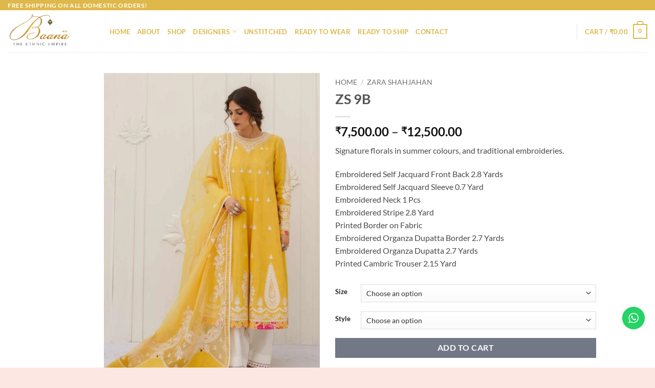

--- FILE ---
content_type: text/html; charset=UTF-8
request_url: https://baana.in/product/zs-9b/
body_size: 53275
content:
<!DOCTYPE html>
<html dir="ltr" lang="en-US" prefix="og: https://ogp.me/ns#" class="loading-site no-js">
<head>
	<meta charset="UTF-8" />
	<link rel="profile" href="http://gmpg.org/xfn/11" />
	<link rel="pingback" href="https://baana.in/xmlrpc.php" />

	<script>(function(html){html.className = html.className.replace(/\bno-js\b/,'js')})(document.documentElement);</script>
<title>ZS 9B - Baana</title>
	<style>img:is([sizes="auto" i], [sizes^="auto," i]) { contain-intrinsic-size: 3000px 1500px }</style>
	
		<!-- All in One SEO 4.9.0 - aioseo.com -->
	<meta name="description" content="Signature florals in summer colours, and traditional embroideries. Embroidered Self Jacquard Front Back 2.8 Yards Embroidered Self Jacquard Sleeve 0.7 Yard Embroidered Neck 1 Pcs Embroidered Stripe 2.8 Yard Printed Border on Fabric Embroidered Organza Dupatta Border 2.7 Yards Embroidered Organza Dupatta 2.7 Yards Printed Cambric Trouser 2.15 Yard" />
	<meta name="robots" content="max-image-preview:large" />
	<link rel="canonical" href="https://baana.in/product/zs-9b/" />
	<meta name="generator" content="All in One SEO (AIOSEO) 4.9.0" />
		<meta property="og:locale" content="en_US" />
		<meta property="og:site_name" content="Baana - The Ethnic Empire" />
		<meta property="og:type" content="article" />
		<meta property="og:title" content="ZS 9B - Baana" />
		<meta property="og:description" content="Signature florals in summer colours, and traditional embroideries. Embroidered Self Jacquard Front Back 2.8 Yards Embroidered Self Jacquard Sleeve 0.7 Yard Embroidered Neck 1 Pcs Embroidered Stripe 2.8 Yard Printed Border on Fabric Embroidered Organza Dupatta Border 2.7 Yards Embroidered Organza Dupatta 2.7 Yards Printed Cambric Trouser 2.15 Yard" />
		<meta property="og:url" content="https://baana.in/product/zs-9b/" />
		<meta property="article:published_time" content="2023-04-23T11:45:26+00:00" />
		<meta property="article:modified_time" content="2023-04-23T11:47:13+00:00" />
		<meta name="twitter:card" content="summary" />
		<meta name="twitter:title" content="ZS 9B - Baana" />
		<meta name="twitter:description" content="Signature florals in summer colours, and traditional embroideries. Embroidered Self Jacquard Front Back 2.8 Yards Embroidered Self Jacquard Sleeve 0.7 Yard Embroidered Neck 1 Pcs Embroidered Stripe 2.8 Yard Printed Border on Fabric Embroidered Organza Dupatta Border 2.7 Yards Embroidered Organza Dupatta 2.7 Yards Printed Cambric Trouser 2.15 Yard" />
		<script type="application/ld+json" class="aioseo-schema">
			{"@context":"https:\/\/schema.org","@graph":[{"@type":"BreadcrumbList","@id":"https:\/\/baana.in\/product\/zs-9b\/#breadcrumblist","itemListElement":[{"@type":"ListItem","@id":"https:\/\/baana.in#listItem","position":1,"name":"Home","item":"https:\/\/baana.in","nextItem":{"@type":"ListItem","@id":"https:\/\/baana.in\/shop\/#listItem","name":"Shop"}},{"@type":"ListItem","@id":"https:\/\/baana.in\/shop\/#listItem","position":2,"name":"Shop","item":"https:\/\/baana.in\/shop\/","nextItem":{"@type":"ListItem","@id":"https:\/\/baana.in\/product-category\/zara-shahjahan\/#listItem","name":"Zara Shahjahan"},"previousItem":{"@type":"ListItem","@id":"https:\/\/baana.in#listItem","name":"Home"}},{"@type":"ListItem","@id":"https:\/\/baana.in\/product-category\/zara-shahjahan\/#listItem","position":3,"name":"Zara Shahjahan","item":"https:\/\/baana.in\/product-category\/zara-shahjahan\/","nextItem":{"@type":"ListItem","@id":"https:\/\/baana.in\/product\/zs-9b\/#listItem","name":"ZS 9B"},"previousItem":{"@type":"ListItem","@id":"https:\/\/baana.in\/shop\/#listItem","name":"Shop"}},{"@type":"ListItem","@id":"https:\/\/baana.in\/product\/zs-9b\/#listItem","position":4,"name":"ZS 9B","previousItem":{"@type":"ListItem","@id":"https:\/\/baana.in\/product-category\/zara-shahjahan\/#listItem","name":"Zara Shahjahan"}}]},{"@type":"ItemPage","@id":"https:\/\/baana.in\/product\/zs-9b\/#itempage","url":"https:\/\/baana.in\/product\/zs-9b\/","name":"ZS 9B - Baana","description":"Signature florals in summer colours, and traditional embroideries. Embroidered Self Jacquard Front Back 2.8 Yards Embroidered Self Jacquard Sleeve 0.7 Yard Embroidered Neck 1 Pcs Embroidered Stripe 2.8 Yard Printed Border on Fabric Embroidered Organza Dupatta Border 2.7 Yards Embroidered Organza Dupatta 2.7 Yards Printed Cambric Trouser 2.15 Yard","inLanguage":"en-US","isPartOf":{"@id":"https:\/\/baana.in\/#website"},"breadcrumb":{"@id":"https:\/\/baana.in\/product\/zs-9b\/#breadcrumblist"},"image":{"@type":"ImageObject","url":"https:\/\/baana.in\/wp-content\/uploads\/2023\/04\/D23-9B_118f4b67-fd8e-40b8-ab7d-b83addd7f4cf_1800x1800.jpg.jpg","@id":"https:\/\/baana.in\/product\/zs-9b\/#mainImage","width":1200,"height":1800},"primaryImageOfPage":{"@id":"https:\/\/baana.in\/product\/zs-9b\/#mainImage"},"datePublished":"2023-04-23T17:15:26+05:30","dateModified":"2023-04-23T17:17:13+05:30"},{"@type":"Organization","@id":"https:\/\/baana.in\/#organization","name":"Baana","description":"The Ethnic Empire","url":"https:\/\/baana.in\/"},{"@type":"WebSite","@id":"https:\/\/baana.in\/#website","url":"https:\/\/baana.in\/","name":"Baana","description":"The Ethnic Empire","inLanguage":"en-US","publisher":{"@id":"https:\/\/baana.in\/#organization"}}]}
		</script>
		<!-- All in One SEO -->

<meta name="viewport" content="width=device-width, initial-scale=1" /><link rel='prefetch' href='https://baana.in/wp-content/themes/flatsome/assets/js/flatsome.js?ver=e2eddd6c228105dac048' />
<link rel='prefetch' href='https://baana.in/wp-content/themes/flatsome/assets/js/chunk.slider.js?ver=3.20.3' />
<link rel='prefetch' href='https://baana.in/wp-content/themes/flatsome/assets/js/chunk.popups.js?ver=3.20.3' />
<link rel='prefetch' href='https://baana.in/wp-content/themes/flatsome/assets/js/chunk.tooltips.js?ver=3.20.3' />
<link rel='prefetch' href='https://baana.in/wp-content/themes/flatsome/assets/js/woocommerce.js?ver=1c9be63d628ff7c3ff4c' />
<link rel="alternate" type="application/rss+xml" title="Baana &raquo; Feed" href="https://baana.in/feed/" />
<link rel="alternate" type="application/rss+xml" title="Baana &raquo; Comments Feed" href="https://baana.in/comments/feed/" />
<link rel="alternate" type="application/rss+xml" title="Baana &raquo; ZS 9B Comments Feed" href="https://baana.in/product/zs-9b/feed/" />
		<!-- This site uses the Google Analytics by MonsterInsights plugin v9.9.0 - Using Analytics tracking - https://www.monsterinsights.com/ -->
		<!-- Note: MonsterInsights is not currently configured on this site. The site owner needs to authenticate with Google Analytics in the MonsterInsights settings panel. -->
					<!-- No tracking code set -->
				<!-- / Google Analytics by MonsterInsights -->
		<script type="text/javascript">
/* <![CDATA[ */
window._wpemojiSettings = {"baseUrl":"https:\/\/s.w.org\/images\/core\/emoji\/16.0.1\/72x72\/","ext":".png","svgUrl":"https:\/\/s.w.org\/images\/core\/emoji\/16.0.1\/svg\/","svgExt":".svg","source":{"concatemoji":"https:\/\/baana.in\/wp-includes\/js\/wp-emoji-release.min.js?ver=6.8.3"}};
/*! This file is auto-generated */
!function(s,n){var o,i,e;function c(e){try{var t={supportTests:e,timestamp:(new Date).valueOf()};sessionStorage.setItem(o,JSON.stringify(t))}catch(e){}}function p(e,t,n){e.clearRect(0,0,e.canvas.width,e.canvas.height),e.fillText(t,0,0);var t=new Uint32Array(e.getImageData(0,0,e.canvas.width,e.canvas.height).data),a=(e.clearRect(0,0,e.canvas.width,e.canvas.height),e.fillText(n,0,0),new Uint32Array(e.getImageData(0,0,e.canvas.width,e.canvas.height).data));return t.every(function(e,t){return e===a[t]})}function u(e,t){e.clearRect(0,0,e.canvas.width,e.canvas.height),e.fillText(t,0,0);for(var n=e.getImageData(16,16,1,1),a=0;a<n.data.length;a++)if(0!==n.data[a])return!1;return!0}function f(e,t,n,a){switch(t){case"flag":return n(e,"\ud83c\udff3\ufe0f\u200d\u26a7\ufe0f","\ud83c\udff3\ufe0f\u200b\u26a7\ufe0f")?!1:!n(e,"\ud83c\udde8\ud83c\uddf6","\ud83c\udde8\u200b\ud83c\uddf6")&&!n(e,"\ud83c\udff4\udb40\udc67\udb40\udc62\udb40\udc65\udb40\udc6e\udb40\udc67\udb40\udc7f","\ud83c\udff4\u200b\udb40\udc67\u200b\udb40\udc62\u200b\udb40\udc65\u200b\udb40\udc6e\u200b\udb40\udc67\u200b\udb40\udc7f");case"emoji":return!a(e,"\ud83e\udedf")}return!1}function g(e,t,n,a){var r="undefined"!=typeof WorkerGlobalScope&&self instanceof WorkerGlobalScope?new OffscreenCanvas(300,150):s.createElement("canvas"),o=r.getContext("2d",{willReadFrequently:!0}),i=(o.textBaseline="top",o.font="600 32px Arial",{});return e.forEach(function(e){i[e]=t(o,e,n,a)}),i}function t(e){var t=s.createElement("script");t.src=e,t.defer=!0,s.head.appendChild(t)}"undefined"!=typeof Promise&&(o="wpEmojiSettingsSupports",i=["flag","emoji"],n.supports={everything:!0,everythingExceptFlag:!0},e=new Promise(function(e){s.addEventListener("DOMContentLoaded",e,{once:!0})}),new Promise(function(t){var n=function(){try{var e=JSON.parse(sessionStorage.getItem(o));if("object"==typeof e&&"number"==typeof e.timestamp&&(new Date).valueOf()<e.timestamp+604800&&"object"==typeof e.supportTests)return e.supportTests}catch(e){}return null}();if(!n){if("undefined"!=typeof Worker&&"undefined"!=typeof OffscreenCanvas&&"undefined"!=typeof URL&&URL.createObjectURL&&"undefined"!=typeof Blob)try{var e="postMessage("+g.toString()+"("+[JSON.stringify(i),f.toString(),p.toString(),u.toString()].join(",")+"));",a=new Blob([e],{type:"text/javascript"}),r=new Worker(URL.createObjectURL(a),{name:"wpTestEmojiSupports"});return void(r.onmessage=function(e){c(n=e.data),r.terminate(),t(n)})}catch(e){}c(n=g(i,f,p,u))}t(n)}).then(function(e){for(var t in e)n.supports[t]=e[t],n.supports.everything=n.supports.everything&&n.supports[t],"flag"!==t&&(n.supports.everythingExceptFlag=n.supports.everythingExceptFlag&&n.supports[t]);n.supports.everythingExceptFlag=n.supports.everythingExceptFlag&&!n.supports.flag,n.DOMReady=!1,n.readyCallback=function(){n.DOMReady=!0}}).then(function(){return e}).then(function(){var e;n.supports.everything||(n.readyCallback(),(e=n.source||{}).concatemoji?t(e.concatemoji):e.wpemoji&&e.twemoji&&(t(e.twemoji),t(e.wpemoji)))}))}((window,document),window._wpemojiSettings);
/* ]]> */
</script>

<link rel='stylesheet' id='ht_ctc_main_css-css' href='https://baana.in/wp-content/plugins/click-to-chat-for-whatsapp/new/inc/assets/css/main.css?ver=4.31' type='text/css' media='all' />
<link rel='stylesheet' id='sbi_styles-css' href='https://baana.in/wp-content/plugins/instagram-feed/css/sbi-styles.min.css?ver=6.10.0' type='text/css' media='all' />
<link rel='stylesheet' id='themecomplete-fontawesome-css' href='https://baana.in/wp-content/plugins/woocommerce-tm-extra-product-options/assets/css/fontawesome.css?ver=5.12' type='text/css' media='screen' />
<link rel='stylesheet' id='themecomplete-animate-css' href='https://baana.in/wp-content/plugins/woocommerce-tm-extra-product-options/assets/css/animate.css?ver=5.1' type='text/css' media='all' />
<link rel='stylesheet' id='themecomplete-epo-css' href='https://baana.in/wp-content/plugins/woocommerce-tm-extra-product-options/assets/css/tm-epo.css?ver=5.1' type='text/css' media='all' />
<style id='wp-emoji-styles-inline-css' type='text/css'>

	img.wp-smiley, img.emoji {
		display: inline !important;
		border: none !important;
		box-shadow: none !important;
		height: 1em !important;
		width: 1em !important;
		margin: 0 0.07em !important;
		vertical-align: -0.1em !important;
		background: none !important;
		padding: 0 !important;
	}
</style>
<style id='wp-block-library-inline-css' type='text/css'>
:root{--wp-admin-theme-color:#007cba;--wp-admin-theme-color--rgb:0,124,186;--wp-admin-theme-color-darker-10:#006ba1;--wp-admin-theme-color-darker-10--rgb:0,107,161;--wp-admin-theme-color-darker-20:#005a87;--wp-admin-theme-color-darker-20--rgb:0,90,135;--wp-admin-border-width-focus:2px;--wp-block-synced-color:#7a00df;--wp-block-synced-color--rgb:122,0,223;--wp-bound-block-color:var(--wp-block-synced-color)}@media (min-resolution:192dpi){:root{--wp-admin-border-width-focus:1.5px}}.wp-element-button{cursor:pointer}:root{--wp--preset--font-size--normal:16px;--wp--preset--font-size--huge:42px}:root .has-very-light-gray-background-color{background-color:#eee}:root .has-very-dark-gray-background-color{background-color:#313131}:root .has-very-light-gray-color{color:#eee}:root .has-very-dark-gray-color{color:#313131}:root .has-vivid-green-cyan-to-vivid-cyan-blue-gradient-background{background:linear-gradient(135deg,#00d084,#0693e3)}:root .has-purple-crush-gradient-background{background:linear-gradient(135deg,#34e2e4,#4721fb 50%,#ab1dfe)}:root .has-hazy-dawn-gradient-background{background:linear-gradient(135deg,#faaca8,#dad0ec)}:root .has-subdued-olive-gradient-background{background:linear-gradient(135deg,#fafae1,#67a671)}:root .has-atomic-cream-gradient-background{background:linear-gradient(135deg,#fdd79a,#004a59)}:root .has-nightshade-gradient-background{background:linear-gradient(135deg,#330968,#31cdcf)}:root .has-midnight-gradient-background{background:linear-gradient(135deg,#020381,#2874fc)}.has-regular-font-size{font-size:1em}.has-larger-font-size{font-size:2.625em}.has-normal-font-size{font-size:var(--wp--preset--font-size--normal)}.has-huge-font-size{font-size:var(--wp--preset--font-size--huge)}.has-text-align-center{text-align:center}.has-text-align-left{text-align:left}.has-text-align-right{text-align:right}#end-resizable-editor-section{display:none}.aligncenter{clear:both}.items-justified-left{justify-content:flex-start}.items-justified-center{justify-content:center}.items-justified-right{justify-content:flex-end}.items-justified-space-between{justify-content:space-between}.screen-reader-text{border:0;clip-path:inset(50%);height:1px;margin:-1px;overflow:hidden;padding:0;position:absolute;width:1px;word-wrap:normal!important}.screen-reader-text:focus{background-color:#ddd;clip-path:none;color:#444;display:block;font-size:1em;height:auto;left:5px;line-height:normal;padding:15px 23px 14px;text-decoration:none;top:5px;width:auto;z-index:100000}html :where(.has-border-color){border-style:solid}html :where([style*=border-top-color]){border-top-style:solid}html :where([style*=border-right-color]){border-right-style:solid}html :where([style*=border-bottom-color]){border-bottom-style:solid}html :where([style*=border-left-color]){border-left-style:solid}html :where([style*=border-width]){border-style:solid}html :where([style*=border-top-width]){border-top-style:solid}html :where([style*=border-right-width]){border-right-style:solid}html :where([style*=border-bottom-width]){border-bottom-style:solid}html :where([style*=border-left-width]){border-left-style:solid}html :where(img[class*=wp-image-]){height:auto;max-width:100%}:where(figure){margin:0 0 1em}html :where(.is-position-sticky){--wp-admin--admin-bar--position-offset:var(--wp-admin--admin-bar--height,0px)}@media screen and (max-width:600px){html :where(.is-position-sticky){--wp-admin--admin-bar--position-offset:0px}}
</style>
<link rel='stylesheet' id='contact-form-7-css' href='https://baana.in/wp-content/plugins/contact-form-7/includes/css/styles.css?ver=6.1.3' type='text/css' media='all' />
<link rel='stylesheet' id='photoswipe-css' href='https://baana.in/wp-content/plugins/woocommerce/assets/css/photoswipe/photoswipe.min.css?ver=10.3.5' type='text/css' media='all' />
<link rel='stylesheet' id='photoswipe-default-skin-css' href='https://baana.in/wp-content/plugins/woocommerce/assets/css/photoswipe/default-skin/default-skin.min.css?ver=10.3.5' type='text/css' media='all' />
<style id='woocommerce-inline-inline-css' type='text/css'>
.woocommerce form .form-row .required { visibility: visible; }
</style>
<link rel='stylesheet' id='woo_conditional_payments_css-css' href='https://baana.in/wp-content/plugins/conditional-payments-for-woocommerce/frontend/css/woo-conditional-payments.css?ver=3.4.0' type='text/css' media='all' />
<link rel='stylesheet' id='brands-styles-css' href='https://baana.in/wp-content/plugins/woocommerce/assets/css/brands.css?ver=10.3.5' type='text/css' media='all' />
<link rel='stylesheet' id='flatsome-woocommerce-extra-product-options-css' href='https://baana.in/wp-content/themes/flatsome/inc/integrations/wc-extra-product-options/extra-product-options.css?ver=3.20.3' type='text/css' media='all' />
<link rel='stylesheet' id='flatsome-main-css' href='https://baana.in/wp-content/themes/flatsome/assets/css/flatsome.css?ver=3.20.3' type='text/css' media='all' />
<style id='flatsome-main-inline-css' type='text/css'>
@font-face {
				font-family: "fl-icons";
				font-display: block;
				src: url(https://baana.in/wp-content/themes/flatsome/assets/css/icons/fl-icons.eot?v=3.20.3);
				src:
					url(https://baana.in/wp-content/themes/flatsome/assets/css/icons/fl-icons.eot#iefix?v=3.20.3) format("embedded-opentype"),
					url(https://baana.in/wp-content/themes/flatsome/assets/css/icons/fl-icons.woff2?v=3.20.3) format("woff2"),
					url(https://baana.in/wp-content/themes/flatsome/assets/css/icons/fl-icons.ttf?v=3.20.3) format("truetype"),
					url(https://baana.in/wp-content/themes/flatsome/assets/css/icons/fl-icons.woff?v=3.20.3) format("woff"),
					url(https://baana.in/wp-content/themes/flatsome/assets/css/icons/fl-icons.svg?v=3.20.3#fl-icons) format("svg");
			}
</style>
<link rel='stylesheet' id='flatsome-shop-css' href='https://baana.in/wp-content/themes/flatsome/assets/css/flatsome-shop.css?ver=3.20.3' type='text/css' media='all' />
<link rel='stylesheet' id='flatsome-style-css' href='https://baana.in/wp-content/themes/flatsome-child/style.css?ver=3.0' type='text/css' media='all' />
<script type="text/javascript" src="https://baana.in/wp-includes/js/jquery/jquery.min.js?ver=3.7.1" id="jquery-core-js"></script>
<script type="text/javascript" src="https://baana.in/wp-includes/js/jquery/jquery-migrate.min.js?ver=3.4.1" id="jquery-migrate-js"></script>
<script type="text/javascript" src="https://baana.in/wp-content/plugins/woocommerce/assets/js/jquery-blockui/jquery.blockUI.min.js?ver=2.7.0-wc.10.3.5" id="wc-jquery-blockui-js" data-wp-strategy="defer"></script>
<script type="text/javascript" id="wc-add-to-cart-js-extra">
/* <![CDATA[ */
var wc_add_to_cart_params = {"ajax_url":"\/wp-admin\/admin-ajax.php","wc_ajax_url":"\/?wc-ajax=%%endpoint%%","i18n_view_cart":"View cart","cart_url":"https:\/\/baana.in\/cart\/","is_cart":"","cart_redirect_after_add":"no"};
/* ]]> */
</script>
<script type="text/javascript" src="https://baana.in/wp-content/plugins/woocommerce/assets/js/frontend/add-to-cart.min.js?ver=10.3.5" id="wc-add-to-cart-js" defer="defer" data-wp-strategy="defer"></script>
<script type="text/javascript" src="https://baana.in/wp-content/plugins/woocommerce/assets/js/photoswipe/photoswipe.min.js?ver=4.1.1-wc.10.3.5" id="wc-photoswipe-js" defer="defer" data-wp-strategy="defer"></script>
<script type="text/javascript" src="https://baana.in/wp-content/plugins/woocommerce/assets/js/photoswipe/photoswipe-ui-default.min.js?ver=4.1.1-wc.10.3.5" id="wc-photoswipe-ui-default-js" defer="defer" data-wp-strategy="defer"></script>
<script type="text/javascript" id="wc-single-product-js-extra">
/* <![CDATA[ */
var wc_single_product_params = {"i18n_required_rating_text":"Please select a rating","i18n_rating_options":["1 of 5 stars","2 of 5 stars","3 of 5 stars","4 of 5 stars","5 of 5 stars"],"i18n_product_gallery_trigger_text":"View full-screen image gallery","review_rating_required":"yes","flexslider":{"rtl":false,"animation":"slide","smoothHeight":true,"directionNav":false,"controlNav":"thumbnails","slideshow":false,"animationSpeed":500,"animationLoop":false,"allowOneSlide":false},"zoom_enabled":"","zoom_options":[],"photoswipe_enabled":"1","photoswipe_options":{"shareEl":false,"closeOnScroll":false,"history":false,"hideAnimationDuration":0,"showAnimationDuration":0},"flexslider_enabled":""};
/* ]]> */
</script>
<script type="text/javascript" src="https://baana.in/wp-content/plugins/woocommerce/assets/js/frontend/single-product.min.js?ver=10.3.5" id="wc-single-product-js" defer="defer" data-wp-strategy="defer"></script>
<script type="text/javascript" src="https://baana.in/wp-content/plugins/woocommerce/assets/js/js-cookie/js.cookie.min.js?ver=2.1.4-wc.10.3.5" id="wc-js-cookie-js" data-wp-strategy="defer"></script>
<script type="text/javascript" id="woo-conditional-payments-js-js-extra">
/* <![CDATA[ */
var conditional_payments_settings = {"name_address_fields":[],"disable_payment_method_trigger":""};
/* ]]> */
</script>
<script type="text/javascript" src="https://baana.in/wp-content/plugins/conditional-payments-for-woocommerce/frontend/js/woo-conditional-payments.js?ver=3.4.0" id="woo-conditional-payments-js-js"></script>
<link rel="https://api.w.org/" href="https://baana.in/wp-json/" /><link rel="alternate" title="JSON" type="application/json" href="https://baana.in/wp-json/wp/v2/product/15282" /><link rel="EditURI" type="application/rsd+xml" title="RSD" href="https://baana.in/xmlrpc.php?rsd" />
<meta name="generator" content="WordPress 6.8.3" />
<meta name="generator" content="WooCommerce 10.3.5" />
<link rel='shortlink' href='https://baana.in/?p=15282' />
<link rel="alternate" title="oEmbed (JSON)" type="application/json+oembed" href="https://baana.in/wp-json/oembed/1.0/embed?url=https%3A%2F%2Fbaana.in%2Fproduct%2Fzs-9b%2F" />
<link rel="alternate" title="oEmbed (XML)" type="text/xml+oembed" href="https://baana.in/wp-json/oembed/1.0/embed?url=https%3A%2F%2Fbaana.in%2Fproduct%2Fzs-9b%2F&#038;format=xml" />
<meta name="mpu-version" content="1.2.8" />	<noscript><style>.woocommerce-product-gallery{ opacity: 1 !important; }</style></noscript>
	<style id="custom-css" type="text/css">:root {--primary-color: #deb84a;--fs-color-primary: #deb84a;--fs-color-secondary: #162036;--fs-color-success: #627D47;--fs-color-alert: #b20000;--fs-color-base: #4a4a4a;--fs-experimental-link-color: #334862;--fs-experimental-link-color-hover: #111;}.tooltipster-base {--tooltip-color: #fff;--tooltip-bg-color: #000;}.off-canvas-right .mfp-content, .off-canvas-left .mfp-content {--drawer-width: 300px;}.off-canvas .mfp-content.off-canvas-cart {--drawer-width: 360px;}.header-main{height: 83px}#logo img{max-height: 83px}#logo{width:169px;}.header-bottom{min-height: 10px}.header-top{min-height: 20px}.transparent .header-main{height: 30px}.transparent #logo img{max-height: 30px}.has-transparent + .page-title:first-of-type,.has-transparent + #main > .page-title,.has-transparent + #main > div > .page-title,.has-transparent + #main .page-header-wrapper:first-of-type .page-title{padding-top: 60px;}.header.show-on-scroll,.stuck .header-main{height:70px!important}.stuck #logo img{max-height: 70px!important}.search-form{ width: 100%;}.header-bg-color {background-color: rgba(255,255,255,0.9)}.header-bottom {background-color: #f1f1f1}.header-main .nav > li > a{line-height: 16px }@media (max-width: 549px) {.header-main{height: 70px}#logo img{max-height: 70px}}body{font-family: Lato, sans-serif;}body {font-weight: 400;font-style: normal;}.nav > li > a {font-family: Lato, sans-serif;}.mobile-sidebar-levels-2 .nav > li > ul > li > a {font-family: Lato, sans-serif;}.nav > li > a,.mobile-sidebar-levels-2 .nav > li > ul > li > a {font-weight: 700;font-style: normal;}h1,h2,h3,h4,h5,h6,.heading-font, .off-canvas-center .nav-sidebar.nav-vertical > li > a{font-family: Lato, sans-serif;}h1,h2,h3,h4,h5,h6,.heading-font,.banner h1,.banner h2 {font-weight: 700;font-style: normal;}.alt-font{font-family: "Dancing Script", sans-serif;}.alt-font {font-weight: 400!important;font-style: normal!important;}.header:not(.transparent) .header-nav-main.nav > li > a {color: #deb84a;}.header:not(.transparent) .header-nav-main.nav > li > a:hover,.header:not(.transparent) .header-nav-main.nav > li.active > a,.header:not(.transparent) .header-nav-main.nav > li.current > a,.header:not(.transparent) .header-nav-main.nav > li > a.active,.header:not(.transparent) .header-nav-main.nav > li > a.current{color: #c49129;}.header-nav-main.nav-line-bottom > li > a:before,.header-nav-main.nav-line-grow > li > a:before,.header-nav-main.nav-line > li > a:before,.header-nav-main.nav-box > li > a:hover,.header-nav-main.nav-box > li.active > a,.header-nav-main.nav-pills > li > a:hover,.header-nav-main.nav-pills > li.active > a{color:#FFF!important;background-color: #c49129;}.shop-page-title.featured-title .title-bg{ background-image: url(https://baana.in/wp-content/uploads/2023/04/D23-9B_118f4b67-fd8e-40b8-ab7d-b83addd7f4cf_1800x1800.jpg.jpg)!important;}@media screen and (min-width: 550px){.products .box-vertical .box-image{min-width: 247px!important;width: 247px!important;}}.footer-2{background-color: #02576c}.absolute-footer, html{background-color: #fde7e2}.nav-vertical-fly-out > li + li {border-top-width: 1px; border-top-style: solid;}.label-new.menu-item > a:after{content:"New";}.label-hot.menu-item > a:after{content:"Hot";}.label-sale.menu-item > a:after{content:"Sale";}.label-popular.menu-item > a:after{content:"Popular";}</style>		<style type="text/css" id="wp-custom-css">
			.space{
	height: 50px;
}
#shiprocket_pincode_check {
	display: none;
}
#check_pincode {
	display: none;
}		</style>
		<style id="kirki-inline-styles">/* latin-ext */
@font-face {
  font-family: 'Lato';
  font-style: normal;
  font-weight: 400;
  font-display: swap;
  src: url(https://baana.in/wp-content/fonts/lato/S6uyw4BMUTPHjxAwXjeu.woff2) format('woff2');
  unicode-range: U+0100-02BA, U+02BD-02C5, U+02C7-02CC, U+02CE-02D7, U+02DD-02FF, U+0304, U+0308, U+0329, U+1D00-1DBF, U+1E00-1E9F, U+1EF2-1EFF, U+2020, U+20A0-20AB, U+20AD-20C0, U+2113, U+2C60-2C7F, U+A720-A7FF;
}
/* latin */
@font-face {
  font-family: 'Lato';
  font-style: normal;
  font-weight: 400;
  font-display: swap;
  src: url(https://baana.in/wp-content/fonts/lato/S6uyw4BMUTPHjx4wXg.woff2) format('woff2');
  unicode-range: U+0000-00FF, U+0131, U+0152-0153, U+02BB-02BC, U+02C6, U+02DA, U+02DC, U+0304, U+0308, U+0329, U+2000-206F, U+20AC, U+2122, U+2191, U+2193, U+2212, U+2215, U+FEFF, U+FFFD;
}
/* latin-ext */
@font-face {
  font-family: 'Lato';
  font-style: normal;
  font-weight: 700;
  font-display: swap;
  src: url(https://baana.in/wp-content/fonts/lato/S6u9w4BMUTPHh6UVSwaPGR_p.woff2) format('woff2');
  unicode-range: U+0100-02BA, U+02BD-02C5, U+02C7-02CC, U+02CE-02D7, U+02DD-02FF, U+0304, U+0308, U+0329, U+1D00-1DBF, U+1E00-1E9F, U+1EF2-1EFF, U+2020, U+20A0-20AB, U+20AD-20C0, U+2113, U+2C60-2C7F, U+A720-A7FF;
}
/* latin */
@font-face {
  font-family: 'Lato';
  font-style: normal;
  font-weight: 700;
  font-display: swap;
  src: url(https://baana.in/wp-content/fonts/lato/S6u9w4BMUTPHh6UVSwiPGQ.woff2) format('woff2');
  unicode-range: U+0000-00FF, U+0131, U+0152-0153, U+02BB-02BC, U+02C6, U+02DA, U+02DC, U+0304, U+0308, U+0329, U+2000-206F, U+20AC, U+2122, U+2191, U+2193, U+2212, U+2215, U+FEFF, U+FFFD;
}/* vietnamese */
@font-face {
  font-family: 'Dancing Script';
  font-style: normal;
  font-weight: 400;
  font-display: swap;
  src: url(https://baana.in/wp-content/fonts/dancing-script/If2cXTr6YS-zF4S-kcSWSVi_sxjsohD9F50Ruu7BMSo3Rep8ltA.woff2) format('woff2');
  unicode-range: U+0102-0103, U+0110-0111, U+0128-0129, U+0168-0169, U+01A0-01A1, U+01AF-01B0, U+0300-0301, U+0303-0304, U+0308-0309, U+0323, U+0329, U+1EA0-1EF9, U+20AB;
}
/* latin-ext */
@font-face {
  font-family: 'Dancing Script';
  font-style: normal;
  font-weight: 400;
  font-display: swap;
  src: url(https://baana.in/wp-content/fonts/dancing-script/If2cXTr6YS-zF4S-kcSWSVi_sxjsohD9F50Ruu7BMSo3ROp8ltA.woff2) format('woff2');
  unicode-range: U+0100-02BA, U+02BD-02C5, U+02C7-02CC, U+02CE-02D7, U+02DD-02FF, U+0304, U+0308, U+0329, U+1D00-1DBF, U+1E00-1E9F, U+1EF2-1EFF, U+2020, U+20A0-20AB, U+20AD-20C0, U+2113, U+2C60-2C7F, U+A720-A7FF;
}
/* latin */
@font-face {
  font-family: 'Dancing Script';
  font-style: normal;
  font-weight: 400;
  font-display: swap;
  src: url(https://baana.in/wp-content/fonts/dancing-script/If2cXTr6YS-zF4S-kcSWSVi_sxjsohD9F50Ruu7BMSo3Sup8.woff2) format('woff2');
  unicode-range: U+0000-00FF, U+0131, U+0152-0153, U+02BB-02BC, U+02C6, U+02DA, U+02DC, U+0304, U+0308, U+0329, U+2000-206F, U+20AC, U+2122, U+2191, U+2193, U+2212, U+2215, U+FEFF, U+FFFD;
}</style><script class="tm-hidden" type="text/template" id="tmpl-tc-cart-options-popup">
    <div class='header'>
        <h3>{{{ data.title }}}</h3>
    </div>
    <div id='{{{ data.id }}}' class='float-editbox'>{{{ data.html }}}</div>
    <div class='footer'>
        <div class='inner'>
            <span class='tm-button button button-secondary button-large floatbox-cancel'>{{{ data.close }}}</span>
        </div>
    </div>
</script>
<script class="tm-hidden" type="text/template" id="tmpl-tc-lightbox">
    <div class="tc-lightbox-wrap">
        <span class="tc-lightbox-button tcfa tcfa-search tc-transition tcinit"></span>
    </div>
</script>
<script class="tm-hidden" type="text/template" id="tmpl-tc-lightbox-zoom">
    <span class="tc-lightbox-button-close tcfa tcfa-times"></span>
    {{{ data.img }}}
</script>
<script class="tm-hidden" type="text/template" id="tmpl-tc-final-totals">
    <dl class="tm-extra-product-options-totals tm-custom-price-totals">
        <# if (data.show_unit_price==true){ #>    	<dt class="tm-unit-price">{{{ data.unit_price }}}</dt>
    	<dd class="tm-unit-price">
    		<span class="price amount options">{{{ data.formatted_unit_price }}}</span>
    	</dd>    	<# } #>
    	<# if (data.show_options_total==true){ #>    	<dt class="tm-options-totals">{{{ data.options_total }}}</dt>
    	<dd class="tm-options-totals">
    		<span class="price amount options">{{{ data.formatted_options_total }}}</span>
    	</dd>    	<# } #>
    	<# if (data.show_fees_total==true){ #>    	<dt class="tm-fee-totals">{{{ data.fees_total }}}</dt>
    	<dd class="tm-fee-totals">
    		<span class="price amount fees">{{{ data.formatted_fees_total }}}</span>
    	</dd>    	<# } #>
    	<# if (data.show_extra_fee==true){ #>    	<dt class="tm-extra-fee">{{{ data.extra_fee }}}</dt>
    	<dd class="tm-extra-fee">
    		<span class="price amount options extra-fee">{{{ data.formatted_extra_fee }}}</span>
    	</dd>    	<# } #>
    	<# if (data.show_final_total==true){ #>    	<dt class="tm-final-totals">{{{ data.final_total }}}</dt>
    	<dd class="tm-final-totals">
    		<span class="price amount final">{{{ data.formatted_final_total }}}</span>
    	</dd>    	<# } #>
            </dl>
</script>
<script class="tm-hidden" type="text/template" id="tmpl-tc-price">
    <span class="amount">{{{ data.price.price }}}</span>
</script>
<script class="tm-hidden" type="text/template" id="tmpl-tc-sale-price">
    <del>
        <span class="tc-original-price amount">{{{ data.price.original_price }}}</span>
    </del>
    <ins>
        <span class="amount">{{{ data.price.price }}}</span>
    </ins>
</script>
<script class="tm-hidden" type="text/template" id="tmpl-tc-section-pop-link">
    <div id="tm-section-pop-up" class="tm-extra-product-options flasho tc-wrapper tm-section-pop-up single tm-animated appear">
        <div class='header'><h3>{{{ data.title }}}</h3></div>
        <div class="float-editbox" id="tc-floatbox-content"></div>
        <div class='footer'>
            <div class='inner'>
                <span class='tm-button button button-secondary button-large floatbox-cancel'>{{{ data.close }}}</span>
            </div>
        </div>
    </div>
</script>
<script class="tm-hidden" type="text/template" id="tmpl-tc-floating-box-nks">
    <# if (data.values.length) {#>
    {{{ data.html_before }}}
    <div class="tc-row tm-fb-labels">
        <span class="tc-cell tc-col-3 tm-fb-title">{{{ data.option_label }}}</span>
        <span class="tc-cell tc-col-3 tm-fb-value">{{{ data.option_value }}}</span>
        <span class="tc-cell tc-col-3 tm-fb-quantity">{{{ data.option__qty }}}</span>
        <span class="tc-cell tc-col-3 tm-fb-price">{{{ data.option_lpric }}}</span>
    </div>
    <# for (var i = 0; i < data.values.length; i++) { #>
        <# if (data.values[i].label_show=='' || data.values[i].value_show=='') {#>
	<div class="tc-row">
            <# if (data.values[i].label_show=='') {#>
        <span class="tc-cell tc-col-3 tm-fb-title">{{{ data.values[i].title }}}</span>
            <# } #>
            <# if (data.values[i].value_show=='') {#>
        <span class="tc-cell tc-col-3 tm-fb-value">{{{ data.values[i].value }}}</span>
            <# } #>
        <span class="tc-cell tc-col-3 tm-fb-quantity">{{{ data.values[i].quantity }}}</span>
        <span class="tc-cell tc-col-3 tm-fb-price">{{{ data.values[i].price }}}</span>
    </div>
        <# } #>
    <# } #>
    {{{ data.html_after }}}
    {{{ data.totals }}}
    <# }#>
</script>
<script class="tm-hidden" type="text/template" id="tmpl-tc-floating-box">
    <# if (data.values.length) {#>
    {{{ data.html_before }}}
    <dl class="tm-fb">
        <# for (var i = 0; i < data.values.length; i++) { #>
            <# if (data.values[i].label_show=='') {#>
        <dt class="tm-fb-title">{{{ data.values[i].title }}}</dt>
            <# } #>
            <# if (data.values[i].value_show=='') {#>
        <dd class="tm-fb-value">{{{ data.values[i].value }}}</dd>
            <# } #>
        <# } #>
    </dl>
    {{{ data.html_after }}}
    {{{ data.totals }}}
    <# }#>
</script>
<script class="tm-hidden" type="text/template" id="tmpl-tc-chars-remanining">
    <span class="tc-chars">
		<span class="tc-chars-remanining">{{{ data.maxlength }}}</span>
		<span class="tc-remaining"> {{{ data.characters_remaining }}}</span>
	</span>
</script>
<script class="tm-hidden" type="text/template" id="tmpl-tc-formatted-price"><# if (data.customer_price_format_wrap_start) {#>
    {{{ data.customer_price_format_wrap_start }}}
    <# } #>&lt;span class=&quot;woocommerce-Price-amount amount&quot;&gt;&lt;bdi&gt;&lt;span class=&quot;woocommerce-Price-currencySymbol&quot;&gt;&#8377;&lt;/span&gt;{{{ data.price }}}&lt;/bdi&gt;&lt;/span&gt;<# if (data.customer_price_format_wrap_end) {#>
    {{{ data.customer_price_format_wrap_end }}}
    <# } #></script>
<script class="tm-hidden" type="text/template" id="tmpl-tc-formatted-sale-price"><# if (data.customer_price_format_wrap_start) {#>
    {{{ data.customer_price_format_wrap_start }}}
    <# } #>&lt;del aria-hidden=&quot;true&quot;&gt;&lt;span class=&quot;woocommerce-Price-amount amount&quot;&gt;&lt;bdi&gt;&lt;span class=&quot;woocommerce-Price-currencySymbol&quot;&gt;&#8377;&lt;/span&gt;{{{ data.price }}}&lt;/bdi&gt;&lt;/span&gt;&lt;/del&gt; &lt;span class=&quot;screen-reader-text&quot;&gt;Original price was: &#8377;{{{ data.price }}}.&lt;/span&gt;&lt;ins aria-hidden=&quot;true&quot;&gt;&lt;span class=&quot;woocommerce-Price-amount amount&quot;&gt;&lt;bdi&gt;&lt;span class=&quot;woocommerce-Price-currencySymbol&quot;&gt;&#8377;&lt;/span&gt;{{{ data.sale_price }}}&lt;/bdi&gt;&lt;/span&gt;&lt;/ins&gt;&lt;span class=&quot;screen-reader-text&quot;&gt;Current price is: &#8377;{{{ data.sale_price }}}.&lt;/span&gt;<# if (data.customer_price_format_wrap_end) {#>
    {{{ data.customer_price_format_wrap_end }}}
    <# } #></script>
<script class="tm-hidden" type="text/template" id="tmpl-tc-upload-messages">
    <div class="header">
        <h3>{{{ data.title }}}</h3>
    </div>
    <div class="float-editbox" id="tc-floatbox-content">
        <div class="tc-upload-messages">
            <div class="tc-upload-message">{{{ data.message }}}</div>
            <# for (var i in data.files) {
                if (data.files.hasOwnProperty(i)) {#>
                <div class="tc-upload-files">{{{ data.files[i] }}}</div>
                <# }
            }#>
        </div>
    </div>
    <div class="footer">
        <div class="inner">
            &nbsp;
        </div>
    </div>
</script></head>

<body class="wp-singular product-template-default single single-product postid-15282 wp-theme-flatsome wp-child-theme-flatsome-child theme-flatsome woocommerce woocommerce-page woocommerce-no-js lightbox nav-dropdown-has-arrow nav-dropdown-has-shadow nav-dropdown-has-border">


<a class="skip-link screen-reader-text" href="#main">Skip to content</a>

<div id="wrapper">

	
	<header id="header" class="header header-full-width has-sticky sticky-jump">
		<div class="header-wrapper">
			<div id="top-bar" class="header-top hide-for-sticky nav-dark">
    <div class="flex-row container">
      <div class="flex-col hide-for-medium flex-left">
          <ul class="nav nav-left medium-nav-center nav-small  nav-divided">
              <li class="html custom html_topbar_left"><strong class="uppercase">Free shipping on all domestic orders!</strong></li>          </ul>
      </div>

      <div class="flex-col hide-for-medium flex-center">
          <ul class="nav nav-center nav-small  nav-divided">
                        </ul>
      </div>

      <div class="flex-col hide-for-medium flex-right">
         <ul class="nav top-bar-nav nav-right nav-small  nav-divided">
                        </ul>
      </div>

            <div class="flex-col show-for-medium flex-grow">
          <ul class="nav nav-center nav-small mobile-nav  nav-divided">
              <li class="html custom html_topbar_left"><strong class="uppercase">Free shipping on all domestic orders!</strong></li>          </ul>
      </div>
      
    </div>
</div>
<div id="masthead" class="header-main ">
      <div class="header-inner flex-row container logo-left medium-logo-center" role="navigation">

          <!-- Logo -->
          <div id="logo" class="flex-col logo">
            
<!-- Header logo -->
<a href="https://baana.in/" title="Baana - The Ethnic Empire" rel="home">
		<img width="266" height="178" src="https://baana.in/wp-content/uploads/2022/01/logo256-baana.png" class="header_logo header-logo" alt="Baana"/><img  width="266" height="178" src="https://baana.in/wp-content/uploads/2022/01/logo256-baana.png" class="header-logo-dark" alt="Baana"/></a>
          </div>

          <!-- Mobile Left Elements -->
          <div class="flex-col show-for-medium flex-left">
            <ul class="mobile-nav nav nav-left ">
              <li class="nav-icon has-icon">
			<a href="#" class="is-small" data-open="#main-menu" data-pos="left" data-bg="main-menu-overlay" role="button" aria-label="Menu" aria-controls="main-menu" aria-expanded="false" aria-haspopup="dialog" data-flatsome-role-button>
			<i class="icon-menu" aria-hidden="true"></i>					</a>
	</li>
            </ul>
          </div>

          <!-- Left Elements -->
          <div class="flex-col hide-for-medium flex-left
            flex-grow">
            <ul class="header-nav header-nav-main nav nav-left  nav-uppercase" >
              <li id="menu-item-326" class="menu-item menu-item-type-post_type menu-item-object-page menu-item-home menu-item-326 menu-item-design-default"><a href="https://baana.in/" class="nav-top-link">Home</a></li>
<li id="menu-item-327" class="menu-item menu-item-type-post_type menu-item-object-page menu-item-327 menu-item-design-default"><a href="https://baana.in/about/" class="nav-top-link">About</a></li>
<li id="menu-item-328" class="menu-item menu-item-type-post_type menu-item-object-page current_page_parent menu-item-328 menu-item-design-default"><a href="https://baana.in/shop/" class="nav-top-link">Shop</a></li>
<li id="menu-item-329" class="menu-item menu-item-type-custom menu-item-object-custom menu-item-has-children menu-item-329 menu-item-design-default has-dropdown"><a href="#" class="nav-top-link" aria-expanded="false" aria-haspopup="menu">Designers<i class="icon-angle-down" aria-hidden="true"></i></a>
<ul class="sub-menu nav-dropdown nav-dropdown-default">
	<li id="menu-item-1703" class="menu-item menu-item-type-custom menu-item-object-custom menu-item-has-children menu-item-1703 nav-dropdown-col"><a href="#">A &#8211; E</a>
	<ul class="sub-menu nav-column nav-dropdown-default">
		<li id="menu-item-10574" class="menu-item menu-item-type-custom menu-item-object-custom menu-item-10574"><a href="https://baana.in/product-category/ali-xeeshan/">Ali Xeeshan</a></li>
		<li id="menu-item-27007" class="menu-item menu-item-type-custom menu-item-object-custom menu-item-27007"><a href="https://baana.in/product-category/ammara-khan/">Ammara Khan</a></li>
		<li id="menu-item-27008" class="menu-item menu-item-type-custom menu-item-object-custom menu-item-27008"><a href="https://baana.in/product-category/annus-abrar/">Annus Abrar</a></li>
		<li id="menu-item-20983" class="menu-item menu-item-type-custom menu-item-object-custom menu-item-20983"><a href="https://baana.in/product-category/ansab-jahangir/">Ansab Jahangir</a></li>
		<li id="menu-item-21186" class="menu-item menu-item-type-custom menu-item-object-custom menu-item-21186"><a href="https://baana.in/product-category/barae-khanom/">Barae Khanom</a></li>
		<li id="menu-item-2771" class="menu-item menu-item-type-custom menu-item-object-custom menu-item-2771"><a href="https://baana.in/product-category/baroque/">Baroque</a></li>
		<li id="menu-item-52676" class="menu-item menu-item-type-custom menu-item-object-custom menu-item-52676"><a href="https://baana.in/product-category/coco-by-zara-shahjahan/">Coco</a></li>
		<li id="menu-item-1658" class="menu-item menu-item-type-taxonomy menu-item-object-product_cat menu-item-1658"><a href="https://baana.in/product-category/crimson/">Crimson</a></li>
		<li id="menu-item-21187" class="menu-item menu-item-type-custom menu-item-object-custom menu-item-21187"><a href="https://baana.in/product-category/ego/">Ego</a></li>
		<li id="menu-item-21188" class="menu-item menu-item-type-custom menu-item-object-custom menu-item-21188"><a href="https://baana.in/product-category/ek-erum-khan/">Ek Erum Khan</a></li>
		<li id="menu-item-394" class="menu-item menu-item-type-taxonomy menu-item-object-product_cat menu-item-394"><a href="https://baana.in/product-category/elan/">Elan</a></li>
		<li id="menu-item-7317" class="menu-item menu-item-type-taxonomy menu-item-object-product_cat menu-item-7317"><a href="https://baana.in/product-category/est-1993-image/">EST.1993 IMAGE</a></li>
		<li id="menu-item-53351" class="menu-item menu-item-type-custom menu-item-object-custom menu-item-53351"><a href="https://baana.in/product-category/ethnc/">Ethnc</a></li>
	</ul>
</li>
	<li id="menu-item-1705" class="menu-item menu-item-type-custom menu-item-object-custom menu-item-has-children menu-item-1705 nav-dropdown-col"><a href="#">F &#8211; J</a>
	<ul class="sub-menu nav-column nav-dropdown-default">
		<li id="menu-item-1179" class="menu-item menu-item-type-taxonomy menu-item-object-product_cat menu-item-1179"><a href="https://baana.in/product-category/faiza-saqlain/">Faiza Saqlain</a></li>
		<li id="menu-item-2773" class="menu-item menu-item-type-custom menu-item-object-custom menu-item-2773"><a href="https://baana.in/product-category/farah-talib-aziz/">Farah Talib Aziz</a></li>
		<li id="menu-item-2775" class="menu-item menu-item-type-custom menu-item-object-custom menu-item-2775"><a href="https://baana.in/product-category/farida-hasan/">Farida-Hasan</a></li>
		<li id="menu-item-46040" class="menu-item menu-item-type-custom menu-item-object-custom menu-item-46040"><a href="https://baana.in/product-category/flairs-studio/">Flairs Studio</a></li>
		<li id="menu-item-30383" class="menu-item menu-item-type-custom menu-item-object-custom menu-item-30383"><a href="https://baana.in/product-category/hassal/">Hassal</a></li>
		<li id="menu-item-39537" class="menu-item menu-item-type-custom menu-item-object-custom menu-item-39537"><a href="https://baana.in/product-category/huma-dilnawaz/">Huma Dilnawaz</a></li>
		<li id="menu-item-1180" class="menu-item menu-item-type-taxonomy menu-item-object-product_cat menu-item-1180"><a href="https://baana.in/product-category/hussain-rehar/">Hussain Rehar</a></li>
		<li id="menu-item-37260" class="menu-item menu-item-type-custom menu-item-object-custom menu-item-37260"><a href="https://baana.in/product-category/iqbal-hussain/">Iqbal Hussain</a></li>
		<li id="menu-item-52678" class="menu-item menu-item-type-custom menu-item-object-custom menu-item-52678"><a href="https://baana.in/shop/?filter_collection=jeevan-by-hussain-rehar-night-by-the-pool-25">Jeevan</a></li>
		<li id="menu-item-52677" class="menu-item menu-item-type-custom menu-item-object-custom menu-item-52677"><a href="https://baana.in/product-category/jugnu/">Jugnu</a></li>
	</ul>
</li>
	<li id="menu-item-30389" class="menu-item menu-item-type-custom menu-item-object-custom menu-item-has-children menu-item-30389 nav-dropdown-col"><a href="#">K &#8211; O</a>
	<ul class="sub-menu nav-column nav-dropdown-default">
		<li id="menu-item-1659" class="menu-item menu-item-type-taxonomy menu-item-object-product_cat menu-item-1659"><a href="https://baana.in/product-category/kanwal-malik/">Kanwal Malik</a></li>
		<li id="menu-item-50883" class="menu-item menu-item-type-custom menu-item-object-custom menu-item-50883"><a href="https://baana.in/product-category/lapret/">Lapret</a></li>
		<li id="menu-item-1182" class="menu-item menu-item-type-taxonomy menu-item-object-product_cat menu-item-1182"><a href="https://baana.in/product-category/maria-b/">Maria B.</a></li>
		<li id="menu-item-2777" class="menu-item menu-item-type-custom menu-item-object-custom menu-item-2777"><a href="https://baana.in/product-category/mohsin-naveed-ranjha/">Mohsin-Naveed-Ranjha</a></li>
		<li id="menu-item-18048" class="menu-item menu-item-type-taxonomy menu-item-object-product_cat menu-item-18048"><a href="https://baana.in/product-category/mushq/">Mushq</a></li>
		<li id="menu-item-10410" class="menu-item menu-item-type-custom menu-item-object-custom menu-item-10410"><a href="https://baana.in/product-category/tahira/">Mysie by Tahira</a></li>
		<li id="menu-item-21199" class="menu-item menu-item-type-custom menu-item-object-custom menu-item-21199"><a href="https://baana.in/product-category/nadia-farooqui/">Nadia Farooqui</a></li>
		<li id="menu-item-7320" class="menu-item menu-item-type-taxonomy menu-item-object-product_cat menu-item-7320"><a href="https://baana.in/product-category/nadiya-kassam/">Nadiya Kassam</a></li>
		<li id="menu-item-21191" class="menu-item menu-item-type-custom menu-item-object-custom menu-item-21191"><a href="https://baana.in/product-category/nia-mia/">Nia Mia</a></li>
		<li id="menu-item-21192" class="menu-item menu-item-type-custom menu-item-object-custom menu-item-21192"><a href="https://baana.in/product-category/nickie-nina/">Nickie Nina</a></li>
		<li id="menu-item-18049" class="menu-item menu-item-type-taxonomy menu-item-object-product_cat menu-item-18049"><a href="https://baana.in/product-category/nilofer-shahid/">Nilofer Shahid</a></li>
		<li id="menu-item-25454" class="menu-item menu-item-type-taxonomy menu-item-object-product_cat menu-item-25454"><a href="https://baana.in/product-category/nureh/nureh-nureh/">Nureh</a></li>
	</ul>
</li>
	<li id="menu-item-30394" class="menu-item menu-item-type-custom menu-item-object-custom menu-item-has-children menu-item-30394 nav-dropdown-col"><a href="#">P &#8211; T</a>
	<ul class="sub-menu nav-column nav-dropdown-default">
		<li id="menu-item-37259" class="menu-item menu-item-type-custom menu-item-object-custom menu-item-37259"><a href="https://baana.in/product-category/panache/">Panache</a></li>
		<li id="menu-item-21193" class="menu-item menu-item-type-custom menu-item-object-custom menu-item-21193"><a href="https://baana.in/product-category/qalamkar/">Qalamkar</a></li>
		<li id="menu-item-7326" class="menu-item menu-item-type-taxonomy menu-item-object-product_cat menu-item-7326"><a href="https://baana.in/product-category/raja-salahuddin/">Raja Salahuddin</a></li>
		<li id="menu-item-1660" class="menu-item menu-item-type-taxonomy menu-item-object-product_cat menu-item-1660"><a href="https://baana.in/product-category/republic-womens-wear/">Republic Womens Wear</a></li>
		<li id="menu-item-1181" class="menu-item menu-item-type-taxonomy menu-item-object-product_cat menu-item-1181"><a href="https://baana.in/product-category/sablev/">Sable V</a></li>
		<li id="menu-item-21194" class="menu-item menu-item-type-custom menu-item-object-custom menu-item-21194"><a href="https://baana.in/product-category/saira-rizwan/">Saira Rizwan</a></li>
		<li id="menu-item-12723" class="menu-item menu-item-type-custom menu-item-object-custom menu-item-12723"><a href="https://baana.in/product-category/saira-shakira/">Saira Shakira</a></li>
		<li id="menu-item-10680" class="menu-item menu-item-type-custom menu-item-object-custom menu-item-10680"><a href="https://baana.in/product-category/sana-safinaz/">Sana Safinaz</a></li>
		<li id="menu-item-7318" class="menu-item menu-item-type-taxonomy menu-item-object-product_cat menu-item-7318"><a href="https://baana.in/product-category/sania-maskatiya/">Sania Maskatiya</a></li>
		<li id="menu-item-21195" class="menu-item menu-item-type-custom menu-item-object-custom menu-item-21195"><a href="https://baana.in/product-category/sehrish-rehan/">Sehrish Rehan</a></li>
		<li id="menu-item-21196" class="menu-item menu-item-type-custom menu-item-object-custom menu-item-21196"><a href="https://baana.in/product-category/sobia-nazir/">Sobia Nazir</a></li>
		<li id="menu-item-39538" class="menu-item menu-item-type-custom menu-item-object-custom menu-item-39538"><a href="https://baana.in/product-category/soraya/">Saroya</a></li>
		<li id="menu-item-1178" class="menu-item menu-item-type-taxonomy menu-item-object-product_cat menu-item-1178"><a href="https://baana.in/product-category/suffuse/">Suffuse</a></li>
		<li id="menu-item-26343" class="menu-item menu-item-type-taxonomy menu-item-object-product_cat menu-item-26343"><a href="https://baana.in/product-category/sumaira-aurangzeb/">Sumaira Aurangzeb</a></li>
	</ul>
</li>
	<li id="menu-item-1704" class="menu-item menu-item-type-custom menu-item-object-custom menu-item-has-children menu-item-1704 nav-dropdown-col"><a href="#">U &#8211; Z</a>
	<ul class="sub-menu nav-column nav-dropdown-default">
		<li id="menu-item-395" class="menu-item menu-item-type-taxonomy menu-item-object-product_cat menu-item-395"><a href="https://baana.in/product-category/vanya/">Vanya</a></li>
		<li id="menu-item-7321" class="menu-item menu-item-type-taxonomy menu-item-object-product_cat menu-item-7321"><a href="https://baana.in/product-category/zaha/">Zaha</a></li>
		<li id="menu-item-46041" class="menu-item menu-item-type-custom menu-item-object-custom menu-item-46041"><a href="https://baana.in/product-category/zaib/">Zaib</a></li>
		<li id="menu-item-31219" class="menu-item menu-item-type-custom menu-item-object-custom menu-item-31219"><a href="https://baana.in/product-category/zain-hashmi/">Zain Hashmi</a></li>
		<li id="menu-item-38618" class="menu-item menu-item-type-custom menu-item-object-custom menu-item-38618"><a href="https://baana.in/product-category/zainab-chottani/">Zainab Chottani</a></li>
		<li id="menu-item-38617" class="menu-item menu-item-type-custom menu-item-object-custom menu-item-38617"><a href="https://baana.in/product-category/zainab-zulfiqar/">Zainab Zulfiqar</a></li>
		<li id="menu-item-7324" class="menu-item menu-item-type-taxonomy menu-item-object-product_cat current-product-ancestor current-menu-parent current-product-parent menu-item-7324 active"><a href="https://baana.in/product-category/zara-shahjahan/">Zara Shahjahan</a></li>
		<li id="menu-item-21197" class="menu-item menu-item-type-custom menu-item-object-custom menu-item-21197"><a href="https://baana.in/product-category/zarqash/">Zarqash</a></li>
	</ul>
</li>
</ul>
</li>
<li id="menu-item-1656" class="menu-item menu-item-type-custom menu-item-object-custom menu-item-1656 menu-item-design-default"><a href="https://baana.in/shop/?filter_style=unstitched" class="nav-top-link">Unstitched</a></li>
<li id="menu-item-1657" class="menu-item menu-item-type-custom menu-item-object-custom menu-item-1657 menu-item-design-default"><a href="https://baana.in/shop/?filter_style=stitched" class="nav-top-link">Ready To wear</a></li>
<li id="menu-item-17726" class="menu-item menu-item-type-custom menu-item-object-custom menu-item-17726 menu-item-design-default"><a href="https://baana.in/shop/?filter_ready-to-ship=ready-to-ship&#038;orderby=instock_first" class="nav-top-link">Ready to Ship</a></li>
<li id="menu-item-331" class="menu-item menu-item-type-post_type menu-item-object-page menu-item-331 menu-item-design-default"><a href="https://baana.in/contact/" class="nav-top-link">Contact</a></li>
            </ul>
          </div>

          <!-- Right Elements -->
          <div class="flex-col hide-for-medium flex-right">
            <ul class="header-nav header-nav-main nav nav-right  nav-uppercase">
              <li class="header-divider"></li><li class="cart-item has-icon has-dropdown">

<a href="https://baana.in/cart/" class="header-cart-link nav-top-link is-small" title="Cart" aria-label="View cart" aria-expanded="false" aria-haspopup="true" role="button" data-flatsome-role-button>

<span class="header-cart-title">
   Cart   /      <span class="cart-price"><span class="woocommerce-Price-amount amount"><bdi><span class="woocommerce-Price-currencySymbol">&#8377;</span>0.00</bdi></span></span>
  </span>

    <span class="cart-icon image-icon">
    <strong>0</strong>
  </span>
  </a>

 <ul class="nav-dropdown nav-dropdown-default">
    <li class="html widget_shopping_cart">
      <div class="widget_shopping_cart_content">
        

	<div class="ux-mini-cart-empty flex flex-row-col text-center pt pb">
				<div class="ux-mini-cart-empty-icon">
			<svg aria-hidden="true" xmlns="http://www.w3.org/2000/svg" viewBox="0 0 17 19" style="opacity:.1;height:80px;">
				<path d="M8.5 0C6.7 0 5.3 1.2 5.3 2.7v2H2.1c-.3 0-.6.3-.7.7L0 18.2c0 .4.2.8.6.8h15.7c.4 0 .7-.3.7-.7v-.1L15.6 5.4c0-.3-.3-.6-.7-.6h-3.2v-2c0-1.6-1.4-2.8-3.2-2.8zM6.7 2.7c0-.8.8-1.4 1.8-1.4s1.8.6 1.8 1.4v2H6.7v-2zm7.5 3.4 1.3 11.5h-14L2.8 6.1h2.5v1.4c0 .4.3.7.7.7.4 0 .7-.3.7-.7V6.1h3.5v1.4c0 .4.3.7.7.7s.7-.3.7-.7V6.1h2.6z" fill-rule="evenodd" clip-rule="evenodd" fill="currentColor"></path>
			</svg>
		</div>
				<p class="woocommerce-mini-cart__empty-message empty">No products in the cart.</p>
					<p class="return-to-shop">
				<a class="button primary wc-backward" href="https://baana.in/shop/">
					Return to shop				</a>
			</p>
				</div>


      </div>
    </li>
     </ul>

</li>
            </ul>
          </div>

          <!-- Mobile Right Elements -->
          <div class="flex-col show-for-medium flex-right">
            <ul class="mobile-nav nav nav-right ">
              <li class="header-search header-search-lightbox has-icon">
			<a href="#search-lightbox" class="is-small" aria-label="Search" data-open="#search-lightbox" data-focus="input.search-field" role="button" aria-expanded="false" aria-haspopup="dialog" aria-controls="search-lightbox" data-flatsome-role-button><i class="icon-search" aria-hidden="true" style="font-size:16px;"></i></a>		
	<div id="search-lightbox" class="mfp-hide dark text-center">
		<div class="searchform-wrapper ux-search-box relative is-large"><form role="search" method="get" class="searchform" action="https://baana.in/">
	<div class="flex-row relative">
						<div class="flex-col flex-grow">
			<label class="screen-reader-text" for="woocommerce-product-search-field-0">Search for:</label>
			<input type="search" id="woocommerce-product-search-field-0" class="search-field mb-0" placeholder="Search&hellip;" value="" name="s" />
			<input type="hidden" name="post_type" value="product" />
					</div>
		<div class="flex-col">
			<button type="submit" value="Search" class="ux-search-submit submit-button secondary button  icon mb-0" aria-label="Submit">
				<i class="icon-search" aria-hidden="true"></i>			</button>
		</div>
	</div>
	<div class="live-search-results text-left z-top"></div>
</form>
</div>	</div>
</li>
<li class="cart-item has-icon">


		<a href="https://baana.in/cart/" class="header-cart-link nav-top-link is-small off-canvas-toggle" title="Cart" aria-label="View cart" aria-expanded="false" aria-haspopup="dialog" role="button" data-open="#cart-popup" data-class="off-canvas-cart" data-pos="right" aria-controls="cart-popup" data-flatsome-role-button>

    <span class="cart-icon image-icon">
    <strong>0</strong>
  </span>
  </a>


  <!-- Cart Sidebar Popup -->
  <div id="cart-popup" class="mfp-hide">
  <div class="cart-popup-inner inner-padding cart-popup-inner--sticky">
      <div class="cart-popup-title text-center">
          <span class="heading-font uppercase">Cart</span>
          <div class="is-divider"></div>
      </div>
	  <div class="widget_shopping_cart">
		  <div class="widget_shopping_cart_content">
			  

	<div class="ux-mini-cart-empty flex flex-row-col text-center pt pb">
				<div class="ux-mini-cart-empty-icon">
			<svg aria-hidden="true" xmlns="http://www.w3.org/2000/svg" viewBox="0 0 17 19" style="opacity:.1;height:80px;">
				<path d="M8.5 0C6.7 0 5.3 1.2 5.3 2.7v2H2.1c-.3 0-.6.3-.7.7L0 18.2c0 .4.2.8.6.8h15.7c.4 0 .7-.3.7-.7v-.1L15.6 5.4c0-.3-.3-.6-.7-.6h-3.2v-2c0-1.6-1.4-2.8-3.2-2.8zM6.7 2.7c0-.8.8-1.4 1.8-1.4s1.8.6 1.8 1.4v2H6.7v-2zm7.5 3.4 1.3 11.5h-14L2.8 6.1h2.5v1.4c0 .4.3.7.7.7.4 0 .7-.3.7-.7V6.1h3.5v1.4c0 .4.3.7.7.7s.7-.3.7-.7V6.1h2.6z" fill-rule="evenodd" clip-rule="evenodd" fill="currentColor"></path>
			</svg>
		</div>
				<p class="woocommerce-mini-cart__empty-message empty">No products in the cart.</p>
					<p class="return-to-shop">
				<a class="button primary wc-backward" href="https://baana.in/shop/">
					Return to shop				</a>
			</p>
				</div>


		  </div>
	  </div>
               </div>
  </div>

</li>
            </ul>
          </div>

      </div>

            <div class="container"><div class="top-divider full-width"></div></div>
      </div>

<div class="header-bg-container fill"><div class="header-bg-image fill"></div><div class="header-bg-color fill"></div></div>		</div>
	</header>

	
	<main id="main" class="">

	<div class="shop-container">

		
			<div class="container">
	<div class="woocommerce-notices-wrapper"></div></div>
<div id="product-15282" class="tm-no-options product type-product post-15282 status-publish first instock product_cat-zara-shahjahan has-post-thumbnail sold-individually shipping-taxable purchasable product-type-variable">
	<div class="product-container">
  <div class="product-main">
    <div class="row content-row mb-0">

    	<div class="product-gallery col large-6">
						<div class="row row-small">
<div class="col large-10">

<div class="woocommerce-product-gallery woocommerce-product-gallery--with-images woocommerce-product-gallery--columns-4 images relative mb-half has-hover" data-columns="4">

  <div class="badge-container is-larger absolute left top z-1">

</div>

  <div class="image-tools absolute top show-on-hover right z-3">
      </div>

  <div class="woocommerce-product-gallery__wrapper product-gallery-slider slider slider-nav-small mb-0 has-image-zoom"
        data-flickity-options='{
                "cellAlign": "center",
                "wrapAround": true,
                "autoPlay": false,
                "prevNextButtons":true,
                "adaptiveHeight": true,
                "imagesLoaded": true,
                "lazyLoad": 1,
                "dragThreshold" : 15,
                "pageDots": false,
                "rightToLeft": false       }'>
    <div data-thumb="https://baana.in/wp-content/uploads/2023/04/D23-9B_118f4b67-fd8e-40b8-ab7d-b83addd7f4cf_1800x1800.jpg-100x100.jpg" data-thumb-alt="ZS 9B" data-thumb-srcset="https://baana.in/wp-content/uploads/2023/04/D23-9B_118f4b67-fd8e-40b8-ab7d-b83addd7f4cf_1800x1800.jpg-100x100.jpg 100w, https://baana.in/wp-content/uploads/2023/04/D23-9B_118f4b67-fd8e-40b8-ab7d-b83addd7f4cf_1800x1800.jpg-280x280.jpg 280w"  data-thumb-sizes="(max-width: 100px) 100vw, 100px" class="woocommerce-product-gallery__image slide first"><a href="https://baana.in/wp-content/uploads/2023/04/D23-9B_118f4b67-fd8e-40b8-ab7d-b83addd7f4cf_1800x1800.jpg.jpg"><img width="510" height="765" src="https://baana.in/wp-content/uploads/2023/04/D23-9B_118f4b67-fd8e-40b8-ab7d-b83addd7f4cf_1800x1800.jpg.jpg" class="wp-post-image ux-skip-lazy" alt="ZS 9B" data-caption="" data-src="https://baana.in/wp-content/uploads/2023/04/D23-9B_118f4b67-fd8e-40b8-ab7d-b83addd7f4cf_1800x1800.jpg.jpg" data-large_image="https://baana.in/wp-content/uploads/2023/04/D23-9B_118f4b67-fd8e-40b8-ab7d-b83addd7f4cf_1800x1800.jpg.jpg" data-large_image_width="1200" data-large_image_height="1800" decoding="async" loading="lazy" srcset="https://baana.in/wp-content/uploads/2023/04/D23-9B_118f4b67-fd8e-40b8-ab7d-b83addd7f4cf_1800x1800.jpg.jpg 1200w, https://baana.in/wp-content/uploads/2023/04/D23-9B_118f4b67-fd8e-40b8-ab7d-b83addd7f4cf_1800x1800.jpg-450x675.jpg 450w, https://baana.in/wp-content/uploads/2023/04/D23-9B_118f4b67-fd8e-40b8-ab7d-b83addd7f4cf_1800x1800.jpg-600x900.jpg 600w, https://baana.in/wp-content/uploads/2023/04/D23-9B_118f4b67-fd8e-40b8-ab7d-b83addd7f4cf_1800x1800.jpg-267x400.jpg 267w, https://baana.in/wp-content/uploads/2023/04/D23-9B_118f4b67-fd8e-40b8-ab7d-b83addd7f4cf_1800x1800.jpg-533x800.jpg 533w, https://baana.in/wp-content/uploads/2023/04/D23-9B_118f4b67-fd8e-40b8-ab7d-b83addd7f4cf_1800x1800.jpg-768x1152.jpg 768w, https://baana.in/wp-content/uploads/2023/04/D23-9B_118f4b67-fd8e-40b8-ab7d-b83addd7f4cf_1800x1800.jpg-1024x1536.jpg 1024w" sizes="auto, (max-width: 510px) 100vw, 510px" /></a></div><div data-thumb="https://baana.in/wp-content/uploads/2023/04/D23-9Ba_1800x1800.jpg-100x100.jpg" data-thumb-alt="ZS 9B - Image 2" data-thumb-srcset="https://baana.in/wp-content/uploads/2023/04/D23-9Ba_1800x1800.jpg-100x100.jpg 100w, https://baana.in/wp-content/uploads/2023/04/D23-9Ba_1800x1800.jpg-280x280.jpg 280w"  data-thumb-sizes="(max-width: 100px) 100vw, 100px" class="woocommerce-product-gallery__image slide"><a href="https://baana.in/wp-content/uploads/2023/04/D23-9Ba_1800x1800.jpg.jpg"><img width="510" height="765" src="https://baana.in/wp-content/uploads/2023/04/D23-9Ba_1800x1800.jpg.jpg" class="" alt="ZS 9B - Image 2" data-caption="" data-src="https://baana.in/wp-content/uploads/2023/04/D23-9Ba_1800x1800.jpg.jpg" data-large_image="https://baana.in/wp-content/uploads/2023/04/D23-9Ba_1800x1800.jpg.jpg" data-large_image_width="1200" data-large_image_height="1800" decoding="async" loading="lazy" srcset="https://baana.in/wp-content/uploads/2023/04/D23-9Ba_1800x1800.jpg.jpg 1200w, https://baana.in/wp-content/uploads/2023/04/D23-9Ba_1800x1800.jpg-450x675.jpg 450w, https://baana.in/wp-content/uploads/2023/04/D23-9Ba_1800x1800.jpg-600x900.jpg 600w, https://baana.in/wp-content/uploads/2023/04/D23-9Ba_1800x1800.jpg-267x400.jpg 267w, https://baana.in/wp-content/uploads/2023/04/D23-9Ba_1800x1800.jpg-533x800.jpg 533w, https://baana.in/wp-content/uploads/2023/04/D23-9Ba_1800x1800.jpg-768x1152.jpg 768w, https://baana.in/wp-content/uploads/2023/04/D23-9Ba_1800x1800.jpg-1024x1536.jpg 1024w" sizes="auto, (max-width: 510px) 100vw, 510px" /></a></div><div data-thumb="https://baana.in/wp-content/uploads/2023/04/D23-9Bd_c274fa11-7b6b-4831-bd99-1d71ec0fb9cc_1800x1800.jpg-100x100.jpg" data-thumb-alt="ZS 9B - Image 3" data-thumb-srcset="https://baana.in/wp-content/uploads/2023/04/D23-9Bd_c274fa11-7b6b-4831-bd99-1d71ec0fb9cc_1800x1800.jpg-100x100.jpg 100w, https://baana.in/wp-content/uploads/2023/04/D23-9Bd_c274fa11-7b6b-4831-bd99-1d71ec0fb9cc_1800x1800.jpg-280x280.jpg 280w"  data-thumb-sizes="(max-width: 100px) 100vw, 100px" class="woocommerce-product-gallery__image slide"><a href="https://baana.in/wp-content/uploads/2023/04/D23-9Bd_c274fa11-7b6b-4831-bd99-1d71ec0fb9cc_1800x1800.jpg.jpg"><img width="510" height="765" src="https://baana.in/wp-content/uploads/2023/04/D23-9Bd_c274fa11-7b6b-4831-bd99-1d71ec0fb9cc_1800x1800.jpg.jpg" class="" alt="ZS 9B - Image 3" data-caption="" data-src="https://baana.in/wp-content/uploads/2023/04/D23-9Bd_c274fa11-7b6b-4831-bd99-1d71ec0fb9cc_1800x1800.jpg.jpg" data-large_image="https://baana.in/wp-content/uploads/2023/04/D23-9Bd_c274fa11-7b6b-4831-bd99-1d71ec0fb9cc_1800x1800.jpg.jpg" data-large_image_width="1200" data-large_image_height="1800" decoding="async" loading="lazy" srcset="https://baana.in/wp-content/uploads/2023/04/D23-9Bd_c274fa11-7b6b-4831-bd99-1d71ec0fb9cc_1800x1800.jpg.jpg 1200w, https://baana.in/wp-content/uploads/2023/04/D23-9Bd_c274fa11-7b6b-4831-bd99-1d71ec0fb9cc_1800x1800.jpg-450x675.jpg 450w, https://baana.in/wp-content/uploads/2023/04/D23-9Bd_c274fa11-7b6b-4831-bd99-1d71ec0fb9cc_1800x1800.jpg-600x900.jpg 600w, https://baana.in/wp-content/uploads/2023/04/D23-9Bd_c274fa11-7b6b-4831-bd99-1d71ec0fb9cc_1800x1800.jpg-267x400.jpg 267w, https://baana.in/wp-content/uploads/2023/04/D23-9Bd_c274fa11-7b6b-4831-bd99-1d71ec0fb9cc_1800x1800.jpg-533x800.jpg 533w, https://baana.in/wp-content/uploads/2023/04/D23-9Bd_c274fa11-7b6b-4831-bd99-1d71ec0fb9cc_1800x1800.jpg-768x1152.jpg 768w, https://baana.in/wp-content/uploads/2023/04/D23-9Bd_c274fa11-7b6b-4831-bd99-1d71ec0fb9cc_1800x1800.jpg-1024x1536.jpg 1024w" sizes="auto, (max-width: 510px) 100vw, 510px" /></a></div><div data-thumb="https://baana.in/wp-content/uploads/2023/04/E66FCB82-644D-4052-803C-4E1B2E9DEE08-100x100.jpg" data-thumb-alt="ZS 9B - Image 4" data-thumb-srcset="https://baana.in/wp-content/uploads/2023/04/E66FCB82-644D-4052-803C-4E1B2E9DEE08-100x100.jpg 100w, https://baana.in/wp-content/uploads/2023/04/E66FCB82-644D-4052-803C-4E1B2E9DEE08-280x280.jpg 280w"  data-thumb-sizes="(max-width: 100px) 100vw, 100px" class="woocommerce-product-gallery__image slide"><a href="https://baana.in/wp-content/uploads/2023/04/E66FCB82-644D-4052-803C-4E1B2E9DEE08.jpg"><img width="510" height="638" src="https://baana.in/wp-content/uploads/2023/04/E66FCB82-644D-4052-803C-4E1B2E9DEE08.jpg" class="" alt="ZS 9B - Image 4" data-caption="" data-src="https://baana.in/wp-content/uploads/2023/04/E66FCB82-644D-4052-803C-4E1B2E9DEE08.jpg" data-large_image="https://baana.in/wp-content/uploads/2023/04/E66FCB82-644D-4052-803C-4E1B2E9DEE08.jpg" data-large_image_width="720" data-large_image_height="900" decoding="async" loading="lazy" srcset="https://baana.in/wp-content/uploads/2023/04/E66FCB82-644D-4052-803C-4E1B2E9DEE08.jpg 720w, https://baana.in/wp-content/uploads/2023/04/E66FCB82-644D-4052-803C-4E1B2E9DEE08-600x750.jpg 600w, https://baana.in/wp-content/uploads/2023/04/E66FCB82-644D-4052-803C-4E1B2E9DEE08-320x400.jpg 320w, https://baana.in/wp-content/uploads/2023/04/E66FCB82-644D-4052-803C-4E1B2E9DEE08-640x800.jpg 640w" sizes="auto, (max-width: 510px) 100vw, 510px" /></a></div>  </div>

  <div class="image-tools absolute bottom left z-3">
    <a role="button" href="#product-zoom" class="zoom-button button is-outline circle icon tooltip hide-for-small" title="Zoom" aria-label="Zoom" data-flatsome-role-button><i class="icon-expand" aria-hidden="true"></i></a>  </div>
</div>
</div>

    <div class="col large-2 large-col-first vertical-thumbnails pb-0">

    <div class="product-thumbnails thumbnails slider-no-arrows slider row row-small row-slider slider-nav-small small-columns-4"
      data-flickity-options='{
                "cellAlign": "left",
                "wrapAround": false,
                "autoPlay": false,
                "prevNextButtons": false,
                "asNavFor": ".product-gallery-slider",
                "percentPosition": true,
                "imagesLoaded": true,
                "pageDots": false,
                "rightToLeft": false,
                "contain":  true
            }'
      >        <div class="col is-nav-selected first">
          <a>
            <img src="https://baana.in/wp-content/uploads/2023/04/D23-9B_118f4b67-fd8e-40b8-ab7d-b83addd7f4cf_1800x1800.jpg-100x100.jpg" alt="" width="100" height="100" class="attachment-woocommerce_thumbnail" />          </a>
        </div>
      <div class="col"><a><img src="https://baana.in/wp-content/uploads/2023/04/D23-9Ba_1800x1800.jpg-100x100.jpg" alt="" width="100" height="100"  class="attachment-woocommerce_thumbnail" /></a></div><div class="col"><a><img src="https://baana.in/wp-content/uploads/2023/04/D23-9Bd_c274fa11-7b6b-4831-bd99-1d71ec0fb9cc_1800x1800.jpg-100x100.jpg" alt="" width="100" height="100"  class="attachment-woocommerce_thumbnail" /></a></div><div class="col"><a><img src="https://baana.in/wp-content/uploads/2023/04/E66FCB82-644D-4052-803C-4E1B2E9DEE08-100x100.jpg" alt="" width="100" height="100"  class="attachment-woocommerce_thumbnail" /></a></div>    </div>
    </div>
</div>
			    	</div>

    	<div class="product-info summary col-fit col entry-summary product-summary">

    		<nav class="woocommerce-breadcrumb breadcrumbs uppercase" aria-label="Breadcrumb"><a href="https://baana.in">Home</a> <span class="divider">&#47;</span> <a href="https://baana.in/product-category/zara-shahjahan/">Zara Shahjahan</a></nav><h1 class="product-title product_title entry-title">
	ZS 9B</h1>

	<div class="is-divider small"></div>
<ul class="next-prev-thumbs is-small show-for-medium">         <li class="prod-dropdown has-dropdown">
               <a href="https://baana.in/product/zs-10a/" rel="next" class="button icon is-outline circle" aria-label="Next product">
                  <i class="icon-angle-left" aria-hidden="true"></i>              </a>
              <div class="nav-dropdown">
                <a title="ZS 10A" href="https://baana.in/product/zs-10a/">
                <img width="100" height="100" src="https://baana.in/wp-content/uploads/2023/04/D23-10A_4dd2848b-cd48-43e6-b30b-09d8b01c234b_1800x1800.jpg-100x100.jpg" class="attachment-woocommerce_gallery_thumbnail size-woocommerce_gallery_thumbnail wp-post-image" alt="" decoding="async" loading="lazy" srcset="https://baana.in/wp-content/uploads/2023/04/D23-10A_4dd2848b-cd48-43e6-b30b-09d8b01c234b_1800x1800.jpg-100x100.jpg 100w, https://baana.in/wp-content/uploads/2023/04/D23-10A_4dd2848b-cd48-43e6-b30b-09d8b01c234b_1800x1800.jpg-280x280.jpg 280w" sizes="auto, (max-width: 100px) 100vw, 100px" /></a>
              </div>
          </li>
               <li class="prod-dropdown has-dropdown">
               <a href="https://baana.in/product/zs-9a/" rel="previous" class="button icon is-outline circle" aria-label="Previous product">
                  <i class="icon-angle-right" aria-hidden="true"></i>              </a>
              <div class="nav-dropdown">
                  <a title="ZS 9A" href="https://baana.in/product/zs-9a/">
                  <img width="100" height="100" src="https://baana.in/wp-content/uploads/2023/04/D23-9Aa_1800x1800-1.jpg-1-100x100.jpg" class="attachment-woocommerce_gallery_thumbnail size-woocommerce_gallery_thumbnail wp-post-image" alt="" decoding="async" loading="lazy" srcset="https://baana.in/wp-content/uploads/2023/04/D23-9Aa_1800x1800-1.jpg-1-100x100.jpg 100w, https://baana.in/wp-content/uploads/2023/04/D23-9Aa_1800x1800-1.jpg-1-280x280.jpg 280w" sizes="auto, (max-width: 100px) 100vw, 100px" /></a>
              </div>
          </li>
      </ul><div class="price-wrapper">
	<p class="price product-page-price ">
  <span class="woocommerce-Price-amount amount" aria-hidden="true"><bdi><span class="woocommerce-Price-currencySymbol">&#8377;</span>7,500.00</bdi></span> <span aria-hidden="true">&ndash;</span> <span class="woocommerce-Price-amount amount" aria-hidden="true"><bdi><span class="woocommerce-Price-currencySymbol">&#8377;</span>12,500.00</bdi></span><span class="screen-reader-text">Price range: &#8377;7,500.00 through &#8377;12,500.00</span></p>
</div>
	<div>
		<input type="text" id="shiprocket_pincode_check" name="shiprocket_pincode_check" value="" placeholder="Enter Pincode">

		<button id="check_pincode" onClick="checkPincode_Shiprocket_Manual()"> Check Pincode </button>
	</div>
	<div id="pincode_response"></div>
	<script>
		function checkPincode_Shiprocket_Manual() {
			var pincode = document.getElementById("shiprocket_pincode_check").value;
			if (pincode == '') {
				jQuery('#pincode_response').text("This pincode field is required!")
			} else {
				var url = "https://apiv2.shiprocket.in/v1/external/woocommerce/courier/serviceability";

				url += "?weight=" + "" + "&cod=1&delivery_postcode=" + pincode;

				url += "&store_url=" + "https://baana.in";

				url += "&merchant_id=" + "4d5451784e6a49784f513d3d";

				url += "&unit=" + "kg";

				var token = 'ACCESS_TOKEN:' + 'source_wc_app_2022';

				jQuery.ajax({
					url: url,
					headers: {'authorization': token},
					success: function (response) {
						if (response.status == 200) {
							var recommeded_courier_id = response.data.recommended_courier_company_id;
							var available_couriers = response.data.available_courier_companies;
							var recommeded_courier = available_couriers.filter(c => c.courier_company_id == recommeded_courier_id);
							if (recommeded_courier_id !== null && recommeded_courier_id !== '' && recommeded_courier_id !== undefined) {
								var recommeded_courier = available_couriers.filter(c => c.courier_company_id == recommeded_courier_id);
								var etd = recommeded_courier[0].etd;
							} else {
								var etd = available_couriers[0].etd;
							}
							var msg = `<span>You'll get your product by <strong>` + etd + `</strong> !</span>`;

							jQuery('#pincode_response').html(msg);
						} else {
							jQuery('#pincode_response').text("This pincode is not serviceable!")
						}
					},
					error: function (error) {
						jQuery('#pincode_response').text("This pincode is not serviceable!")
					}
				});
			}
		}

	</script>
	<div class="product-short-description">
	<p>Signature florals in summer colours, and traditional embroideries.</p>
<p>Embroidered Self Jacquard Front Back 2.8 Yards<br />
Embroidered Self Jacquard Sleeve 0.7 Yard<br />
Embroidered Neck 1 Pcs<br />
Embroidered Stripe 2.8 Yard<br />
Printed Border on Fabric<br />
Embroidered Organza Dupatta Border 2.7 Yards<br />
Embroidered Organza Dupatta 2.7 Yards<br />
Printed Cambric Trouser 2.15 Yard</p>
</div>

<form class="variations_form cart" action="https://baana.in/product/zs-9b/" method="post" enctype='multipart/form-data' data-product_id="15282" data-product_variations="[{&quot;attributes&quot;:{&quot;attribute_pa_size&quot;:&quot;&quot;,&quot;attribute_pa_style&quot;:&quot;stitched&quot;},&quot;availability_html&quot;:&quot;&quot;,&quot;backorders_allowed&quot;:false,&quot;dimensions&quot;:{&quot;length&quot;:&quot;&quot;,&quot;width&quot;:&quot;&quot;,&quot;height&quot;:&quot;&quot;},&quot;dimensions_html&quot;:&quot;N\/A&quot;,&quot;display_price&quot;:12500,&quot;display_regular_price&quot;:12500,&quot;image&quot;:{&quot;title&quot;:&quot;D23-9B_118f4b67-fd8e-40b8-ab7d-b83addd7f4cf_1800x1800.jpg&quot;,&quot;caption&quot;:&quot;&quot;,&quot;url&quot;:&quot;https:\/\/baana.in\/wp-content\/uploads\/2023\/04\/D23-9B_118f4b67-fd8e-40b8-ab7d-b83addd7f4cf_1800x1800.jpg.jpg&quot;,&quot;alt&quot;:&quot;D23-9B_118f4b67-fd8e-40b8-ab7d-b83addd7f4cf_1800x1800.jpg&quot;,&quot;src&quot;:&quot;https:\/\/baana.in\/wp-content\/uploads\/2023\/04\/D23-9B_118f4b67-fd8e-40b8-ab7d-b83addd7f4cf_1800x1800.jpg.jpg&quot;,&quot;srcset&quot;:&quot;https:\/\/baana.in\/wp-content\/uploads\/2023\/04\/D23-9B_118f4b67-fd8e-40b8-ab7d-b83addd7f4cf_1800x1800.jpg.jpg 1200w, https:\/\/baana.in\/wp-content\/uploads\/2023\/04\/D23-9B_118f4b67-fd8e-40b8-ab7d-b83addd7f4cf_1800x1800.jpg-450x675.jpg 450w, https:\/\/baana.in\/wp-content\/uploads\/2023\/04\/D23-9B_118f4b67-fd8e-40b8-ab7d-b83addd7f4cf_1800x1800.jpg-600x900.jpg 600w, https:\/\/baana.in\/wp-content\/uploads\/2023\/04\/D23-9B_118f4b67-fd8e-40b8-ab7d-b83addd7f4cf_1800x1800.jpg-267x400.jpg 267w, https:\/\/baana.in\/wp-content\/uploads\/2023\/04\/D23-9B_118f4b67-fd8e-40b8-ab7d-b83addd7f4cf_1800x1800.jpg-533x800.jpg 533w, https:\/\/baana.in\/wp-content\/uploads\/2023\/04\/D23-9B_118f4b67-fd8e-40b8-ab7d-b83addd7f4cf_1800x1800.jpg-768x1152.jpg 768w, https:\/\/baana.in\/wp-content\/uploads\/2023\/04\/D23-9B_118f4b67-fd8e-40b8-ab7d-b83addd7f4cf_1800x1800.jpg-1024x1536.jpg 1024w&quot;,&quot;sizes&quot;:&quot;(max-width: 510px) 100vw, 510px&quot;,&quot;full_src&quot;:&quot;https:\/\/baana.in\/wp-content\/uploads\/2023\/04\/D23-9B_118f4b67-fd8e-40b8-ab7d-b83addd7f4cf_1800x1800.jpg.jpg&quot;,&quot;full_src_w&quot;:1200,&quot;full_src_h&quot;:1800,&quot;gallery_thumbnail_src&quot;:&quot;https:\/\/baana.in\/wp-content\/uploads\/2023\/04\/D23-9B_118f4b67-fd8e-40b8-ab7d-b83addd7f4cf_1800x1800.jpg-100x100.jpg&quot;,&quot;gallery_thumbnail_src_w&quot;:100,&quot;gallery_thumbnail_src_h&quot;:100,&quot;thumb_src&quot;:&quot;https:\/\/baana.in\/wp-content\/uploads\/2023\/04\/D23-9B_118f4b67-fd8e-40b8-ab7d-b83addd7f4cf_1800x1800.jpg.jpg&quot;,&quot;thumb_src_w&quot;:247,&quot;thumb_src_h&quot;:371,&quot;src_w&quot;:510,&quot;src_h&quot;:765},&quot;image_id&quot;:15285,&quot;is_downloadable&quot;:false,&quot;is_in_stock&quot;:true,&quot;is_purchasable&quot;:true,&quot;is_sold_individually&quot;:&quot;yes&quot;,&quot;is_virtual&quot;:false,&quot;max_qty&quot;:1,&quot;min_qty&quot;:1,&quot;price_html&quot;:&quot;&lt;span class=\&quot;price\&quot;&gt;&lt;span class=\&quot;woocommerce-Price-amount amount\&quot;&gt;&lt;bdi&gt;&lt;span class=\&quot;woocommerce-Price-currencySymbol\&quot;&gt;&amp;#8377;&lt;\/span&gt;12,500.00&lt;\/bdi&gt;&lt;\/span&gt;&lt;\/span&gt;&quot;,&quot;sku&quot;:&quot;&quot;,&quot;variation_description&quot;:&quot;&quot;,&quot;variation_id&quot;:15283,&quot;variation_is_active&quot;:true,&quot;variation_is_visible&quot;:true,&quot;weight&quot;:&quot;&quot;,&quot;weight_html&quot;:&quot;N\/A&quot;,&quot;tc_tax_rate&quot;:0,&quot;tc_is_taxable&quot;:false,&quot;tc_base_tax_rate&quot;:0,&quot;tc_base_taxes_of_one&quot;:0,&quot;tc_taxes_of_one&quot;:0,&quot;tc_modded_taxes_of_one&quot;:0,&quot;tc_non_base_location_prices&quot;:0,&quot;tc_is_on_sale&quot;:false},{&quot;attributes&quot;:{&quot;attribute_pa_size&quot;:&quot;&quot;,&quot;attribute_pa_style&quot;:&quot;unstitched&quot;},&quot;availability_html&quot;:&quot;&quot;,&quot;backorders_allowed&quot;:false,&quot;dimensions&quot;:{&quot;length&quot;:&quot;&quot;,&quot;width&quot;:&quot;&quot;,&quot;height&quot;:&quot;&quot;},&quot;dimensions_html&quot;:&quot;N\/A&quot;,&quot;display_price&quot;:7500,&quot;display_regular_price&quot;:7500,&quot;image&quot;:{&quot;title&quot;:&quot;D23-9B_118f4b67-fd8e-40b8-ab7d-b83addd7f4cf_1800x1800.jpg&quot;,&quot;caption&quot;:&quot;&quot;,&quot;url&quot;:&quot;https:\/\/baana.in\/wp-content\/uploads\/2023\/04\/D23-9B_118f4b67-fd8e-40b8-ab7d-b83addd7f4cf_1800x1800.jpg.jpg&quot;,&quot;alt&quot;:&quot;D23-9B_118f4b67-fd8e-40b8-ab7d-b83addd7f4cf_1800x1800.jpg&quot;,&quot;src&quot;:&quot;https:\/\/baana.in\/wp-content\/uploads\/2023\/04\/D23-9B_118f4b67-fd8e-40b8-ab7d-b83addd7f4cf_1800x1800.jpg.jpg&quot;,&quot;srcset&quot;:&quot;https:\/\/baana.in\/wp-content\/uploads\/2023\/04\/D23-9B_118f4b67-fd8e-40b8-ab7d-b83addd7f4cf_1800x1800.jpg.jpg 1200w, https:\/\/baana.in\/wp-content\/uploads\/2023\/04\/D23-9B_118f4b67-fd8e-40b8-ab7d-b83addd7f4cf_1800x1800.jpg-450x675.jpg 450w, https:\/\/baana.in\/wp-content\/uploads\/2023\/04\/D23-9B_118f4b67-fd8e-40b8-ab7d-b83addd7f4cf_1800x1800.jpg-600x900.jpg 600w, https:\/\/baana.in\/wp-content\/uploads\/2023\/04\/D23-9B_118f4b67-fd8e-40b8-ab7d-b83addd7f4cf_1800x1800.jpg-267x400.jpg 267w, https:\/\/baana.in\/wp-content\/uploads\/2023\/04\/D23-9B_118f4b67-fd8e-40b8-ab7d-b83addd7f4cf_1800x1800.jpg-533x800.jpg 533w, https:\/\/baana.in\/wp-content\/uploads\/2023\/04\/D23-9B_118f4b67-fd8e-40b8-ab7d-b83addd7f4cf_1800x1800.jpg-768x1152.jpg 768w, https:\/\/baana.in\/wp-content\/uploads\/2023\/04\/D23-9B_118f4b67-fd8e-40b8-ab7d-b83addd7f4cf_1800x1800.jpg-1024x1536.jpg 1024w&quot;,&quot;sizes&quot;:&quot;(max-width: 510px) 100vw, 510px&quot;,&quot;full_src&quot;:&quot;https:\/\/baana.in\/wp-content\/uploads\/2023\/04\/D23-9B_118f4b67-fd8e-40b8-ab7d-b83addd7f4cf_1800x1800.jpg.jpg&quot;,&quot;full_src_w&quot;:1200,&quot;full_src_h&quot;:1800,&quot;gallery_thumbnail_src&quot;:&quot;https:\/\/baana.in\/wp-content\/uploads\/2023\/04\/D23-9B_118f4b67-fd8e-40b8-ab7d-b83addd7f4cf_1800x1800.jpg-100x100.jpg&quot;,&quot;gallery_thumbnail_src_w&quot;:100,&quot;gallery_thumbnail_src_h&quot;:100,&quot;thumb_src&quot;:&quot;https:\/\/baana.in\/wp-content\/uploads\/2023\/04\/D23-9B_118f4b67-fd8e-40b8-ab7d-b83addd7f4cf_1800x1800.jpg.jpg&quot;,&quot;thumb_src_w&quot;:247,&quot;thumb_src_h&quot;:371,&quot;src_w&quot;:510,&quot;src_h&quot;:765},&quot;image_id&quot;:15285,&quot;is_downloadable&quot;:false,&quot;is_in_stock&quot;:true,&quot;is_purchasable&quot;:true,&quot;is_sold_individually&quot;:&quot;yes&quot;,&quot;is_virtual&quot;:false,&quot;max_qty&quot;:1,&quot;min_qty&quot;:1,&quot;price_html&quot;:&quot;&lt;span class=\&quot;price\&quot;&gt;&lt;span class=\&quot;woocommerce-Price-amount amount\&quot;&gt;&lt;bdi&gt;&lt;span class=\&quot;woocommerce-Price-currencySymbol\&quot;&gt;&amp;#8377;&lt;\/span&gt;7,500.00&lt;\/bdi&gt;&lt;\/span&gt;&lt;\/span&gt;&quot;,&quot;sku&quot;:&quot;&quot;,&quot;variation_description&quot;:&quot;&quot;,&quot;variation_id&quot;:15284,&quot;variation_is_active&quot;:true,&quot;variation_is_visible&quot;:true,&quot;weight&quot;:&quot;&quot;,&quot;weight_html&quot;:&quot;N\/A&quot;,&quot;tc_tax_rate&quot;:0,&quot;tc_is_taxable&quot;:false,&quot;tc_base_tax_rate&quot;:0,&quot;tc_base_taxes_of_one&quot;:0,&quot;tc_taxes_of_one&quot;:0,&quot;tc_modded_taxes_of_one&quot;:0,&quot;tc_non_base_location_prices&quot;:0,&quot;tc_is_on_sale&quot;:false}]">
	
			<table class="variations" cellspacing="0" role="presentation">
			<tbody>
									<tr>
						<th class="label"><label for="pa_size">Size</label></th>
						<td class="value">
							<select id="pa_size" class="" name="attribute_pa_size" data-attribute_name="attribute_pa_size" data-show_option_none="yes"><option value="">Choose an option</option><option value="xs" >XS</option><option value="s" >S</option><option value="m" >M</option><option value="l" >L</option><option value="xl" >XL</option></select>						</td>
					</tr>
									<tr>
						<th class="label"><label for="pa_style">Style</label></th>
						<td class="value">
							<select id="pa_style" class="" name="attribute_pa_style" data-attribute_name="attribute_pa_style" data-show_option_none="yes"><option value="">Choose an option</option><option value="stitched" >Stitched</option><option value="unstitched" >Unstitched</option></select><a class="reset_variations" href="#" aria-label="Clear options">Clear</a>						</td>
					</tr>
							</tbody>
		</table>
		<div class="reset_variations_alert screen-reader-text" role="alert" aria-live="polite" aria-relevant="all"></div>
		
		<div class="single_variation_wrap">
			<div class="woocommerce-variation single_variation" role="alert" aria-relevant="additions"></div><div class="woocommerce-variation-add-to-cart variations_button">
	<input type="hidden" class="tm-epo-counter" name="tm-epo-counter" value="1" /><input type="hidden" class="tc-add-to-cart" name="tcaddtocart" value="15282" /><script>
                document.addEventListener("DOMContentLoaded", function() {
                    const styleDropdown = document.querySelector("select[name=attribute_pa_style]");
                    const sizeDropdown = document.querySelector("select[name=attribute_pa_size]");
                    const sizeWrapper = sizeDropdown ? sizeDropdown.closest(".value") : null;

                    function toggleSizeDropdown() {
                        if (styleDropdown.value === "unstitched") {
                            if (sizeWrapper) {
                                sizeWrapper.style.display = "none"; // Hide size dropdown
                            }
                            if (sizeDropdown) {
                                sizeDropdown.value = sizeDropdown.options[1]?.value || ""; // Select first available size
                                sizeDropdown.dispatchEvent(new Event("change")); // Notify WooCommerce
                            }
                        } else {
                            if (sizeWrapper) {
                                sizeWrapper.style.display = ""; // Show size dropdown
                            }
                        }

                        // Ensure WooCommerce updates the form
                        jQuery(document.body).trigger("wc_variation_form");
                    }

                    if (styleDropdown) {
                        styleDropdown.addEventListener("change", toggleSizeDropdown);
                        toggleSizeDropdown(); // Run on page load
                    }
                });
              </script>
		<div class="ux-quantity quantity buttons_added hidden">
		<input type="button" value="-" class="ux-quantity__button ux-quantity__button--minus button minus is-form" aria-label="Reduce quantity of ZS 9B">				<label class="screen-reader-text" for="quantity_6933ee32a7a59">ZS 9B quantity</label>
		<input
			type="hidden"
						id="quantity_6933ee32a7a59"
			class="input-text qty text"
			name="quantity"
			value="1"
			aria-label="Product quantity"
						min="1"
			max="1"
							step="1"
				placeholder=""
				inputmode="numeric"
				autocomplete="off"
					/>
				<input type="button" value="+" class="ux-quantity__button ux-quantity__button--plus button plus is-form" aria-label="Increase quantity of ZS 9B">	</div>
	
	<button type="submit" class="single_add_to_cart_button button alt">Add to cart</button>

	
	<input type="hidden" name="add-to-cart" value="15282" />
	<input type="hidden" name="product_id" value="15282" />
	<input type="hidden" name="variation_id" class="variation_id" value="0" />
</div>
		</div>
	
	</form>

<div class="product_meta">

	
	
		<span class="sku_wrapper">SKU: <span class="sku">N/A</span></span>

	
	<span class="posted_in">Category: <a href="https://baana.in/product-category/zara-shahjahan/" rel="tag">Zara Shahjahan</a></span>
	
	
</div>
<div class="social-icons share-icons share-row relative icon-style-outline" ><a href="whatsapp://send?text=ZS%209B - https://baana.in/product/zs-9b/" data-action="share/whatsapp/share" class="icon button circle is-outline tooltip whatsapp show-for-medium" title="Share on WhatsApp" aria-label="Share on WhatsApp"><i class="icon-whatsapp" aria-hidden="true"></i></a><a href="https://www.facebook.com/sharer.php?u=https://baana.in/product/zs-9b/" data-label="Facebook" onclick="window.open(this.href,this.title,'width=500,height=500,top=300px,left=300px'); return false;" target="_blank" class="icon button circle is-outline tooltip facebook" title="Share on Facebook" aria-label="Share on Facebook" rel="noopener nofollow"><i class="icon-facebook" aria-hidden="true"></i></a><a href="https://twitter.com/share?url=https://baana.in/product/zs-9b/" onclick="window.open(this.href,this.title,'width=500,height=500,top=300px,left=300px'); return false;" target="_blank" class="icon button circle is-outline tooltip twitter" title="Share on Twitter" aria-label="Share on Twitter" rel="noopener nofollow"><i class="icon-twitter" aria-hidden="true"></i></a><a href="mailto:?subject=ZS%209B&body=Check%20this%20out%3A%20https%3A%2F%2Fbaana.in%2Fproduct%2Fzs-9b%2F" class="icon button circle is-outline tooltip email" title="Email to a Friend" aria-label="Email to a Friend" rel="nofollow"><i class="icon-envelop" aria-hidden="true"></i></a><a href="https://pinterest.com/pin/create/button?url=https://baana.in/product/zs-9b/&media=https://baana.in/wp-content/uploads/2023/04/D23-9B_118f4b67-fd8e-40b8-ab7d-b83addd7f4cf_1800x1800.jpg-533x800.jpg&description=ZS%209B" onclick="window.open(this.href,this.title,'width=500,height=500,top=300px,left=300px'); return false;" target="_blank" class="icon button circle is-outline tooltip pinterest" title="Pin on Pinterest" aria-label="Pin on Pinterest" rel="noopener nofollow"><i class="icon-pinterest" aria-hidden="true"></i></a><a href="https://www.linkedin.com/shareArticle?mini=true&url=https://baana.in/product/zs-9b/&title=ZS%209B" onclick="window.open(this.href,this.title,'width=500,height=500,top=300px,left=300px'); return false;" target="_blank" class="icon button circle is-outline tooltip linkedin" title="Share on LinkedIn" aria-label="Share on LinkedIn" rel="noopener nofollow"><i class="icon-linkedin" aria-hidden="true"></i></a></div>
    	</div>

    	<div id="product-sidebar" class="mfp-hide">
    		<div class="sidebar-inner">
    			<div class="hide-for-off-canvas" style="width:100%"><ul class="next-prev-thumbs is-small nav-right text-right">         <li class="prod-dropdown has-dropdown">
               <a href="https://baana.in/product/zs-10a/" rel="next" class="button icon is-outline circle" aria-label="Next product">
                  <i class="icon-angle-left" aria-hidden="true"></i>              </a>
              <div class="nav-dropdown">
                <a title="ZS 10A" href="https://baana.in/product/zs-10a/">
                <img width="100" height="100" src="https://baana.in/wp-content/uploads/2023/04/D23-10A_4dd2848b-cd48-43e6-b30b-09d8b01c234b_1800x1800.jpg-100x100.jpg" class="attachment-woocommerce_gallery_thumbnail size-woocommerce_gallery_thumbnail wp-post-image" alt="" decoding="async" loading="lazy" srcset="https://baana.in/wp-content/uploads/2023/04/D23-10A_4dd2848b-cd48-43e6-b30b-09d8b01c234b_1800x1800.jpg-100x100.jpg 100w, https://baana.in/wp-content/uploads/2023/04/D23-10A_4dd2848b-cd48-43e6-b30b-09d8b01c234b_1800x1800.jpg-280x280.jpg 280w" sizes="auto, (max-width: 100px) 100vw, 100px" /></a>
              </div>
          </li>
               <li class="prod-dropdown has-dropdown">
               <a href="https://baana.in/product/zs-9a/" rel="previous" class="button icon is-outline circle" aria-label="Previous product">
                  <i class="icon-angle-right" aria-hidden="true"></i>              </a>
              <div class="nav-dropdown">
                  <a title="ZS 9A" href="https://baana.in/product/zs-9a/">
                  <img width="100" height="100" src="https://baana.in/wp-content/uploads/2023/04/D23-9Aa_1800x1800-1.jpg-1-100x100.jpg" class="attachment-woocommerce_gallery_thumbnail size-woocommerce_gallery_thumbnail wp-post-image" alt="" decoding="async" loading="lazy" srcset="https://baana.in/wp-content/uploads/2023/04/D23-9Aa_1800x1800-1.jpg-1-100x100.jpg 100w, https://baana.in/wp-content/uploads/2023/04/D23-9Aa_1800x1800-1.jpg-1-280x280.jpg 280w" sizes="auto, (max-width: 100px) 100vw, 100px" /></a>
              </div>
          </li>
      </ul></div><aside id="woocommerce_product_categories-13" class="widget woocommerce widget_product_categories"><span class="widget-title shop-sidebar">Designers</span><div class="is-divider small"></div><select  name='product_cat' id='product_cat' class='dropdown_product_cat'>
	<option value=''>Select a category</option>
	<option class="level-0" value="ali-xeeshan">Ali Xeeshan&nbsp;&nbsp;(43)</option>
	<option class="level-0" value="ammara-khan">Ammara Khan&nbsp;&nbsp;(90)</option>
	<option class="level-0" value="annus-abrar">Annus Abrar&nbsp;&nbsp;(21)</option>
	<option class="level-0" value="ansab-jahangir">Ansab Jahangir&nbsp;&nbsp;(87)</option>
	<option class="level-0" value="barae-khanom">Barae Khanom&nbsp;&nbsp;(102)</option>
	<option class="level-0" value="baroque">Baroque&nbsp;&nbsp;(96)</option>
	<option class="level-0" value="coco-by-zara-shahjahan">Coco By Zara Shahjahan&nbsp;&nbsp;(35)</option>
	<option class="level-0" value="crimson">Crimson&nbsp;&nbsp;(175)</option>
	<option class="level-0" value="dyot">DYOT&nbsp;&nbsp;(16)</option>
	<option class="level-0" value="ego">Ego&nbsp;&nbsp;(78)</option>
	<option class="level-0" value="ek-erum-khan">Ek Erum Khan&nbsp;&nbsp;(19)</option>
	<option class="level-0" value="elan">Elan&nbsp;&nbsp;(223)</option>
	<option class="level-0" value="est-1993-image">EST.1993 IMAGE&nbsp;&nbsp;(202)</option>
	<option class="level-0" value="ethnc">Ethnc&nbsp;&nbsp;(62)</option>
	<option class="level-0" value="faiza-saqlain">Faiza Saqlain&nbsp;&nbsp;(155)</option>
	<option class="level-0" value="farah-talib-aziz">Farah Talib Aziz&nbsp;&nbsp;(148)</option>
	<option class="level-0" value="farida-hasan">Farida Hasan&nbsp;&nbsp;(101)</option>
	<option class="level-0" value="flairs-studio">Flairs Studio&nbsp;&nbsp;(56)</option>
	<option class="level-0" value="hassal">Hassal&nbsp;&nbsp;(28)</option>
	<option class="level-0" value="huma-dilnawaz">Huma Dilnawaz&nbsp;&nbsp;(26)</option>
	<option class="level-0" value="hussain-rehar">Hussain Rehar&nbsp;&nbsp;(598)</option>
	<option class="level-0" value="iqbal-hussain">Iqbal Hussain&nbsp;&nbsp;(40)</option>
	<option class="level-0" value="jugnu">JUGNU&nbsp;&nbsp;(69)</option>
	<option class="level-0" value="jugnu-by-hussain-rehar">Jugnu By Hussain Rehar&nbsp;&nbsp;(96)</option>
	<option class="level-0" value="kanwal-malik">Kanwal Malik&nbsp;&nbsp;(126)</option>
	<option class="level-0" value="lapret">Lapret&nbsp;&nbsp;(50)</option>
	<option class="level-0" value="maria-b">Maria B.&nbsp;&nbsp;(399)</option>
	<option class="level-0" value="misaal-by-ayesha-somaya">Misaal By Ayesha Somaya&nbsp;&nbsp;(23)</option>
	<option class="level-0" value="mohsin-naveed-ranjha">Mohsin Naveed Ranjha&nbsp;&nbsp;(151)</option>
	<option class="level-0" value="mushq">Mushq&nbsp;&nbsp;(92)</option>
	<option class="level-0" value="tahira">Mysie by Tahira&nbsp;&nbsp;(72)</option>
	<option class="level-0" value="nadia-farooqui">Nadia Farooqui&nbsp;&nbsp;(104)</option>
	<option class="level-0" value="nadiya-kassam">Nadiya Kassam&nbsp;&nbsp;(23)</option>
	<option class="level-0" value="nia-mia">Nia Mia&nbsp;&nbsp;(249)</option>
	<option class="level-0" value="nickie-nina">Nickie Nina&nbsp;&nbsp;(30)</option>
	<option class="level-0" value="nida-azwer">Nida Azwer&nbsp;&nbsp;(7)</option>
	<option class="level-0" value="nilofer-shahid">Nilofer Shahid&nbsp;&nbsp;(11)</option>
	<option class="level-0" value="nureh">Nureh&nbsp;&nbsp;(11)</option>
	<option class="level-1" value="nureh-nureh">&nbsp;&nbsp;&nbsp;Nureh&nbsp;&nbsp;(11)</option>
	<option class="level-0" value="panache">Panache&nbsp;&nbsp;(20)</option>
	<option class="level-0" value="qalamkar">Qalamkar&nbsp;&nbsp;(89)</option>
	<option class="level-0" value="raja-salahuddin">Raja Salahuddin&nbsp;&nbsp;(18)</option>
	<option class="level-0" value="republic-womens-wear">Republic Womens Wear&nbsp;&nbsp;(94)</option>
	<option class="level-0" value="sablev">Sable V&nbsp;&nbsp;(70)</option>
	<option class="level-0" value="saira-rizwan">Saira Rizwan&nbsp;&nbsp;(28)</option>
	<option class="level-0" value="saira-shakira">Saira Shakira&nbsp;&nbsp;(82)</option>
	<option class="level-0" value="sammy-k">Sammy K&nbsp;&nbsp;(9)</option>
	<option class="level-0" value="sana-safinaz">Sana Safinaz&nbsp;&nbsp;(392)</option>
	<option class="level-0" value="sania-maskatiya">Sania Maskatiya&nbsp;&nbsp;(296)</option>
	<option class="level-0" value="sehrish-rehan">Sehrish Rehan&nbsp;&nbsp;(46)</option>
	<option class="level-0" value="sobia-nazir">Sobia Nazir&nbsp;&nbsp;(71)</option>
	<option class="level-0" value="solids">Solids&nbsp;&nbsp;(9)</option>
	<option class="level-0" value="soraya">Soraya&nbsp;&nbsp;(39)</option>
	<option class="level-0" value="studio-mehr">Studio Mehr&nbsp;&nbsp;(19)</option>
	<option class="level-0" value="suffuse">Suffuse&nbsp;&nbsp;(284)</option>
	<option class="level-0" value="sumaira-aurangzeb">Sumaira Aurangzeb&nbsp;&nbsp;(50)</option>
	<option class="level-0" value="vanya">Vanya&nbsp;&nbsp;(140)</option>
	<option class="level-0" value="zaha">Zaha&nbsp;&nbsp;(238)</option>
	<option class="level-0" value="zaib">Zaib&nbsp;&nbsp;(50)</option>
	<option class="level-0" value="zain-hashmi">Zain Hashmi&nbsp;&nbsp;(12)</option>
	<option class="level-0" value="zainab-chottani">Zainab Chottani&nbsp;&nbsp;(19)</option>
	<option class="level-0" value="zainab-zulfiqar">Zainab Zulfiqar&nbsp;&nbsp;(34)</option>
	<option class="level-0" value="zara-shahjahan" selected="selected">Zara Shahjahan&nbsp;&nbsp;(575)</option>
	<option class="level-0" value="zarqash">Zarqash&nbsp;&nbsp;(10)</option>
</select>
</aside>    		</div>
    	</div>

    </div>
  </div>

  <div class="product-footer">
  	<div class="container">
    		
	<div class="woocommerce-tabs wc-tabs-wrapper container tabbed-content">
		<ul class="tabs wc-tabs product-tabs small-nav-collapse nav nav-uppercase nav-line nav-left" role="tablist">
							<li role="presentation" class="description_tab active" id="tab-title-description">
					<a href="#tab-description" role="tab" aria-selected="true" aria-controls="tab-description">
						Description					</a>
				</li>
											<li role="presentation" class="additional_information_tab " id="tab-title-additional_information">
					<a href="#tab-additional_information" role="tab" aria-selected="false" aria-controls="tab-additional_information" tabindex="-1">
						Additional information					</a>
				</li>
											<li role="presentation" class="reviews_tab " id="tab-title-reviews">
					<a href="#tab-reviews" role="tab" aria-selected="false" aria-controls="tab-reviews" tabindex="-1">
						Reviews (0)					</a>
				</li>
									</ul>
		<div class="tab-panels">
							<div class="woocommerce-Tabs-panel woocommerce-Tabs-panel--description panel entry-content active" id="tab-description" role="tabpanel" aria-labelledby="tab-title-description">
										

<p>Signature florals in summer colours, and traditional embroideries.</p>
<p>Embroidered Self Jacquard Front Back 2.8 Yards<br />
Embroidered Self Jacquard Sleeve 0.7 Yard<br />
Embroidered Neck 1 Pcs<br />
Embroidered Stripe 2.8 Yard<br />
Printed Border on Fabric<br />
Embroidered Organza Dupatta Border 2.7 Yards<br />
Embroidered Organza Dupatta 2.7 Yards<br />
Printed Cambric Trouser 2.15 Yard</p>
				</div>
											<div class="woocommerce-Tabs-panel woocommerce-Tabs-panel--additional_information panel entry-content " id="tab-additional_information" role="tabpanel" aria-labelledby="tab-title-additional_information">
										

<table class="woocommerce-product-attributes shop_attributes" aria-label="Product Details">
			<tr class="woocommerce-product-attributes-item woocommerce-product-attributes-item--attribute_pa_collection">
			<th class="woocommerce-product-attributes-item__label" scope="row">Collection</th>
			<td class="woocommerce-product-attributes-item__value"><p>Zara Shahjahan SS 23 LAWN</p>
</td>
		</tr>
			<tr class="woocommerce-product-attributes-item woocommerce-product-attributes-item--attribute_pa_size">
			<th class="woocommerce-product-attributes-item__label" scope="row">Size</th>
			<td class="woocommerce-product-attributes-item__value"><p>XS, S, M, L, XL</p>
</td>
		</tr>
			<tr class="woocommerce-product-attributes-item woocommerce-product-attributes-item--attribute_pa_style">
			<th class="woocommerce-product-attributes-item__label" scope="row">Style</th>
			<td class="woocommerce-product-attributes-item__value"><p>Stitched, Unstitched</p>
</td>
		</tr>
	</table>
				</div>
											<div class="woocommerce-Tabs-panel woocommerce-Tabs-panel--reviews panel entry-content " id="tab-reviews" role="tabpanel" aria-labelledby="tab-title-reviews">
										<div id="reviews" class="woocommerce-Reviews row">
	<div id="comments" class="col large-12">
		<h3 class="woocommerce-Reviews-title normal">
			Reviews		</h3>

					<p class="woocommerce-noreviews">There are no reviews yet.</p>
			</div>

			<div id="review_form_wrapper" class="large-12 col">
			<div id="review_form" class="col-inner">
				<div class="review-form-inner has-border">
					<div id="respond" class="comment-respond">
		<h3 id="reply-title" class="comment-reply-title" role="heading" aria-level="3">Be the first to review &ldquo;ZS 9B&rdquo; <small><a rel="nofollow" id="cancel-comment-reply-link" href="/product/zs-9b/#respond" style="display:none;">Cancel reply</a></small></h3><form action="https://baana.in/wp-comments-post.php" method="post" id="commentform" class="comment-form"><div class="comment-form-rating"><label for="rating" id="comment-form-rating-label">Your rating&nbsp;<span class="required">*</span></label><select name="rating" id="rating" required>
						<option value="">Rate&hellip;</option>
						<option value="5">Perfect</option>
						<option value="4">Good</option>
						<option value="3">Average</option>
						<option value="2">Not that bad</option>
						<option value="1">Very poor</option>
					</select></div><p class="comment-form-comment"><label for="comment">Your review&nbsp;<span class="required">*</span></label><textarea id="comment" name="comment" cols="45" rows="8" required></textarea></p><p class="comment-form-author"><label for="author">Name&nbsp;<span class="required">*</span></label><input id="author" name="author" type="text" autocomplete="name" value="" size="30" required /></p>
<p class="comment-form-email"><label for="email">Email&nbsp;<span class="required">*</span></label><input id="email" name="email" type="email" autocomplete="email" value="" size="30" required /></p>
<p class="comment-form-cookies-consent"><input id="wp-comment-cookies-consent" name="wp-comment-cookies-consent" type="checkbox" value="yes" /> <label for="wp-comment-cookies-consent">Save my name, email, and website in this browser for the next time I comment.</label></p>
<p class="form-submit"><input name="submit" type="submit" id="submit" class="submit" value="Submit" /> <input type='hidden' name='comment_post_ID' value='15282' id='comment_post_ID' />
<input type='hidden' name='comment_parent' id='comment_parent' value='0' />
</p></form>	</div><!-- #respond -->
					</div>
			</div>
		</div>

	
</div>
				</div>
							
					</div>
	</div>


	<div class="related related-products-wrapper product-section">

					<h3 class="product-section-title container-width product-section-title-related pt-half pb-half uppercase">
				Related products			</h3>
		
		
  
    <div class="row large-columns-4 medium-columns-3 small-columns-2 row-small slider row-slider slider-nav-reveal slider-nav-push"  data-flickity-options='{&quot;imagesLoaded&quot;: true, &quot;groupCells&quot;: &quot;100%&quot;, &quot;dragThreshold&quot; : 5, &quot;cellAlign&quot;: &quot;left&quot;,&quot;wrapAround&quot;: true,&quot;prevNextButtons&quot;: true,&quot;percentPosition&quot;: true,&quot;pageDots&quot;: false, &quot;rightToLeft&quot;: false, &quot;autoPlay&quot; : false}' >

  
		<div class="product-small col has-hover product type-product post-5396 status-publish instock product_cat-zara-shahjahan has-post-thumbnail shipping-taxable purchasable product-type-variable">
	<div class="col-inner">
	
<div class="badge-container absolute left top z-1">

</div>
	<div class="product-small box ">
		<div class="box-image">
			<div class="image-fade_in_back">
				<a href="https://baana.in/product/abroo-b/">
					<img width="247" height="371" src="https://baana.in/wp-content/uploads/2022/04/Abroo-B_1800x1800.webp.webp" class="attachment-woocommerce_thumbnail size-woocommerce_thumbnail" alt="ABROO-B" decoding="async" loading="lazy" srcset="https://baana.in/wp-content/uploads/2022/04/Abroo-B_1800x1800.webp.webp 1200w, https://baana.in/wp-content/uploads/2022/04/Abroo-B_1800x1800.webp-267x400.webp 267w, https://baana.in/wp-content/uploads/2022/04/Abroo-B_1800x1800.webp-533x800.webp 533w, https://baana.in/wp-content/uploads/2022/04/Abroo-B_1800x1800.webp-768x1152.webp 768w, https://baana.in/wp-content/uploads/2022/04/Abroo-B_1800x1800.webp-1024x1536.webp 1024w, https://baana.in/wp-content/uploads/2022/04/Abroo-B_1800x1800.webp-300x450.webp 300w, https://baana.in/wp-content/uploads/2022/04/Abroo-B_1800x1800.webp-600x900.webp 600w" sizes="auto, (max-width: 247px) 100vw, 247px" /><img width="247" height="371" src="https://baana.in/wp-content/uploads/2022/04/Abroo-Bb_1800x1800.webp.webp" class="show-on-hover absolute fill hide-for-small back-image" alt="Alternative view of ABROO-B" aria-hidden="true" decoding="async" loading="lazy" srcset="https://baana.in/wp-content/uploads/2022/04/Abroo-Bb_1800x1800.webp.webp 1200w, https://baana.in/wp-content/uploads/2022/04/Abroo-Bb_1800x1800.webp-267x400.webp 267w, https://baana.in/wp-content/uploads/2022/04/Abroo-Bb_1800x1800.webp-533x800.webp 533w, https://baana.in/wp-content/uploads/2022/04/Abroo-Bb_1800x1800.webp-768x1152.webp 768w, https://baana.in/wp-content/uploads/2022/04/Abroo-Bb_1800x1800.webp-1024x1536.webp 1024w, https://baana.in/wp-content/uploads/2022/04/Abroo-Bb_1800x1800.webp-300x450.webp 300w, https://baana.in/wp-content/uploads/2022/04/Abroo-Bb_1800x1800.webp-600x900.webp 600w" sizes="auto, (max-width: 247px) 100vw, 247px" />				</a>
			</div>
			<div class="image-tools is-small top right show-on-hover">
							</div>
			<div class="image-tools is-small hide-for-small bottom left show-on-hover">
							</div>
			<div class="image-tools grid-tools text-center hide-for-small bottom hover-slide-in show-on-hover">
				<a href="#quick-view" class="quick-view" role="button" data-prod="5396" aria-haspopup="dialog" aria-expanded="false" data-flatsome-role-button>Quick View</a>			</div>
					</div>

		<div class="box-text box-text-products">
			<div class="title-wrapper">		<p class="category uppercase is-smaller no-text-overflow product-cat op-8">
			Zara Shahjahan		</p>
	<p class="name product-title woocommerce-loop-product__title"><a href="https://baana.in/product/abroo-b/" class="woocommerce-LoopProduct-link woocommerce-loop-product__link">ABROO-B</a></p></div><div class="price-wrapper">
	<span class="price"><span class="woocommerce-Price-amount amount" aria-hidden="true"><bdi><span class="woocommerce-Price-currencySymbol">&#8377;</span>7,500.00</bdi></span> <span aria-hidden="true">&ndash;</span> <span class="woocommerce-Price-amount amount" aria-hidden="true"><bdi><span class="woocommerce-Price-currencySymbol">&#8377;</span>11,500.00</bdi></span><span class="screen-reader-text">Price range: &#8377;7,500.00 through &#8377;11,500.00</span></span>
</div>		</div>
	</div>
		</div>
</div><div class="product-small col has-hover product type-product post-2921 status-publish instock product_cat-zara-shahjahan has-post-thumbnail sold-individually shipping-taxable purchasable product-type-variable">
	<div class="col-inner">
	
<div class="badge-container absolute left top z-1">

</div>
	<div class="product-small box ">
		<div class="box-image">
			<div class="image-fade_in_back">
				<a href="https://baana.in/product/code-sku-8b/">
					<img width="247" height="371" src="https://baana.in/wp-content/uploads/2022/02/Z22-8B_1800x1800.webp.webp" class="attachment-woocommerce_thumbnail size-woocommerce_thumbnail" alt="Code- SKU-8B" decoding="async" loading="lazy" srcset="https://baana.in/wp-content/uploads/2022/02/Z22-8B_1800x1800.webp.webp 1200w, https://baana.in/wp-content/uploads/2022/02/Z22-8B_1800x1800.webp-267x400.webp 267w, https://baana.in/wp-content/uploads/2022/02/Z22-8B_1800x1800.webp-533x800.webp 533w, https://baana.in/wp-content/uploads/2022/02/Z22-8B_1800x1800.webp-768x1152.webp 768w, https://baana.in/wp-content/uploads/2022/02/Z22-8B_1800x1800.webp-1024x1536.webp 1024w, https://baana.in/wp-content/uploads/2022/02/Z22-8B_1800x1800.webp-300x450.webp 300w, https://baana.in/wp-content/uploads/2022/02/Z22-8B_1800x1800.webp-600x900.webp 600w" sizes="auto, (max-width: 247px) 100vw, 247px" /><img width="247" height="371" src="https://baana.in/wp-content/uploads/2022/02/Z22-8Bb_1800x1800.webp.webp" class="show-on-hover absolute fill hide-for-small back-image" alt="Alternative view of Code- SKU-8B" aria-hidden="true" decoding="async" loading="lazy" srcset="https://baana.in/wp-content/uploads/2022/02/Z22-8Bb_1800x1800.webp.webp 1200w, https://baana.in/wp-content/uploads/2022/02/Z22-8Bb_1800x1800.webp-267x400.webp 267w, https://baana.in/wp-content/uploads/2022/02/Z22-8Bb_1800x1800.webp-533x800.webp 533w, https://baana.in/wp-content/uploads/2022/02/Z22-8Bb_1800x1800.webp-768x1152.webp 768w, https://baana.in/wp-content/uploads/2022/02/Z22-8Bb_1800x1800.webp-1024x1536.webp 1024w, https://baana.in/wp-content/uploads/2022/02/Z22-8Bb_1800x1800.webp-300x450.webp 300w, https://baana.in/wp-content/uploads/2022/02/Z22-8Bb_1800x1800.webp-600x900.webp 600w" sizes="auto, (max-width: 247px) 100vw, 247px" />				</a>
			</div>
			<div class="image-tools is-small top right show-on-hover">
							</div>
			<div class="image-tools is-small hide-for-small bottom left show-on-hover">
							</div>
			<div class="image-tools grid-tools text-center hide-for-small bottom hover-slide-in show-on-hover">
				<a href="#quick-view" class="quick-view" role="button" data-prod="2921" aria-haspopup="dialog" aria-expanded="false" data-flatsome-role-button>Quick View</a>			</div>
					</div>

		<div class="box-text box-text-products">
			<div class="title-wrapper">		<p class="category uppercase is-smaller no-text-overflow product-cat op-8">
			Zara Shahjahan		</p>
	<p class="name product-title woocommerce-loop-product__title"><a href="https://baana.in/product/code-sku-8b/" class="woocommerce-LoopProduct-link woocommerce-loop-product__link">Code- SKU-8B</a></p></div><div class="price-wrapper">
	<span class="price"><span class="woocommerce-Price-amount amount" aria-hidden="true"><bdi><span class="woocommerce-Price-currencySymbol">&#8377;</span>5,250.00</bdi></span> <span aria-hidden="true">&ndash;</span> <span class="woocommerce-Price-amount amount" aria-hidden="true"><bdi><span class="woocommerce-Price-currencySymbol">&#8377;</span>8,250.00</bdi></span><span class="screen-reader-text">Price range: &#8377;5,250.00 through &#8377;8,250.00</span></span>
</div>		</div>
	</div>
		</div>
</div><div class="product-small col has-hover product type-product post-2949 status-publish last instock product_cat-zara-shahjahan has-post-thumbnail sold-individually shipping-taxable purchasable product-type-variable">
	<div class="col-inner">
	
<div class="badge-container absolute left top z-1">

</div>
	<div class="product-small box ">
		<div class="box-image">
			<div class="image-fade_in_back">
				<a href="https://baana.in/product/code-sku-10a/">
					<img width="247" height="371" src="https://baana.in/wp-content/uploads/2022/02/Z22-10A_1800x1800.webp" class="attachment-woocommerce_thumbnail size-woocommerce_thumbnail" alt="Code- SKU-10A" decoding="async" loading="lazy" srcset="https://baana.in/wp-content/uploads/2022/02/Z22-10A_1800x1800.webp 1200w, https://baana.in/wp-content/uploads/2022/02/Z22-10A_1800x1800-267x400.webp 267w, https://baana.in/wp-content/uploads/2022/02/Z22-10A_1800x1800-533x800.webp 533w, https://baana.in/wp-content/uploads/2022/02/Z22-10A_1800x1800-768x1152.webp 768w, https://baana.in/wp-content/uploads/2022/02/Z22-10A_1800x1800-1024x1536.webp 1024w, https://baana.in/wp-content/uploads/2022/02/Z22-10A_1800x1800-300x450.webp 300w, https://baana.in/wp-content/uploads/2022/02/Z22-10A_1800x1800-600x900.webp 600w" sizes="auto, (max-width: 247px) 100vw, 247px" /><img width="247" height="371" src="https://baana.in/wp-content/uploads/2022/02/Z22-10Af_1800x1800.webp.webp" class="show-on-hover absolute fill hide-for-small back-image" alt="Alternative view of Code- SKU-10A" aria-hidden="true" decoding="async" loading="lazy" srcset="https://baana.in/wp-content/uploads/2022/02/Z22-10Af_1800x1800.webp.webp 1200w, https://baana.in/wp-content/uploads/2022/02/Z22-10Af_1800x1800.webp-267x400.webp 267w, https://baana.in/wp-content/uploads/2022/02/Z22-10Af_1800x1800.webp-533x800.webp 533w, https://baana.in/wp-content/uploads/2022/02/Z22-10Af_1800x1800.webp-768x1152.webp 768w, https://baana.in/wp-content/uploads/2022/02/Z22-10Af_1800x1800.webp-1024x1536.webp 1024w, https://baana.in/wp-content/uploads/2022/02/Z22-10Af_1800x1800.webp-300x450.webp 300w, https://baana.in/wp-content/uploads/2022/02/Z22-10Af_1800x1800.webp-600x900.webp 600w" sizes="auto, (max-width: 247px) 100vw, 247px" />				</a>
			</div>
			<div class="image-tools is-small top right show-on-hover">
							</div>
			<div class="image-tools is-small hide-for-small bottom left show-on-hover">
							</div>
			<div class="image-tools grid-tools text-center hide-for-small bottom hover-slide-in show-on-hover">
				<a href="#quick-view" class="quick-view" role="button" data-prod="2949" aria-haspopup="dialog" aria-expanded="false" data-flatsome-role-button>Quick View</a>			</div>
					</div>

		<div class="box-text box-text-products">
			<div class="title-wrapper">		<p class="category uppercase is-smaller no-text-overflow product-cat op-8">
			Zara Shahjahan		</p>
	<p class="name product-title woocommerce-loop-product__title"><a href="https://baana.in/product/code-sku-10a/" class="woocommerce-LoopProduct-link woocommerce-loop-product__link">Code- SKU-10A</a></p></div><div class="price-wrapper">
	<span class="price"><span class="woocommerce-Price-amount amount" aria-hidden="true"><bdi><span class="woocommerce-Price-currencySymbol">&#8377;</span>5,250.00</bdi></span> <span aria-hidden="true">&ndash;</span> <span class="woocommerce-Price-amount amount" aria-hidden="true"><bdi><span class="woocommerce-Price-currencySymbol">&#8377;</span>8,250.00</bdi></span><span class="screen-reader-text">Price range: &#8377;5,250.00 through &#8377;8,250.00</span></span>
</div>		</div>
	</div>
		</div>
</div><div class="product-small col has-hover product type-product post-5482 status-publish first instock product_cat-zara-shahjahan has-post-thumbnail shipping-taxable purchasable product-type-variable">
	<div class="col-inner">
	
<div class="badge-container absolute left top z-1">

</div>
	<div class="product-small box ">
		<div class="box-image">
			<div class="image-fade_in_back">
				<a href="https://baana.in/product/bahaar-a/">
					<img width="247" height="371" src="https://baana.in/wp-content/uploads/2022/04/Bahaar-A_1800x1800.webp.webp" class="attachment-woocommerce_thumbnail size-woocommerce_thumbnail" alt="BAHAAR-A" decoding="async" loading="lazy" srcset="https://baana.in/wp-content/uploads/2022/04/Bahaar-A_1800x1800.webp.webp 1200w, https://baana.in/wp-content/uploads/2022/04/Bahaar-A_1800x1800.webp-267x400.webp 267w, https://baana.in/wp-content/uploads/2022/04/Bahaar-A_1800x1800.webp-533x800.webp 533w, https://baana.in/wp-content/uploads/2022/04/Bahaar-A_1800x1800.webp-768x1152.webp 768w, https://baana.in/wp-content/uploads/2022/04/Bahaar-A_1800x1800.webp-1024x1536.webp 1024w, https://baana.in/wp-content/uploads/2022/04/Bahaar-A_1800x1800.webp-300x450.webp 300w, https://baana.in/wp-content/uploads/2022/04/Bahaar-A_1800x1800.webp-600x900.webp 600w" sizes="auto, (max-width: 247px) 100vw, 247px" /><img width="247" height="371" src="https://baana.in/wp-content/uploads/2022/04/Bahaar-Ab_1800x1800.webp.webp" class="show-on-hover absolute fill hide-for-small back-image" alt="Alternative view of BAHAAR-A" aria-hidden="true" decoding="async" loading="lazy" srcset="https://baana.in/wp-content/uploads/2022/04/Bahaar-Ab_1800x1800.webp.webp 1200w, https://baana.in/wp-content/uploads/2022/04/Bahaar-Ab_1800x1800.webp-267x400.webp 267w, https://baana.in/wp-content/uploads/2022/04/Bahaar-Ab_1800x1800.webp-533x800.webp 533w, https://baana.in/wp-content/uploads/2022/04/Bahaar-Ab_1800x1800.webp-768x1152.webp 768w, https://baana.in/wp-content/uploads/2022/04/Bahaar-Ab_1800x1800.webp-1024x1536.webp 1024w, https://baana.in/wp-content/uploads/2022/04/Bahaar-Ab_1800x1800.webp-300x450.webp 300w, https://baana.in/wp-content/uploads/2022/04/Bahaar-Ab_1800x1800.webp-600x900.webp 600w" sizes="auto, (max-width: 247px) 100vw, 247px" />				</a>
			</div>
			<div class="image-tools is-small top right show-on-hover">
							</div>
			<div class="image-tools is-small hide-for-small bottom left show-on-hover">
							</div>
			<div class="image-tools grid-tools text-center hide-for-small bottom hover-slide-in show-on-hover">
				<a href="#quick-view" class="quick-view" role="button" data-prod="5482" aria-haspopup="dialog" aria-expanded="false" data-flatsome-role-button>Quick View</a>			</div>
					</div>

		<div class="box-text box-text-products">
			<div class="title-wrapper">		<p class="category uppercase is-smaller no-text-overflow product-cat op-8">
			Zara Shahjahan		</p>
	<p class="name product-title woocommerce-loop-product__title"><a href="https://baana.in/product/bahaar-a/" class="woocommerce-LoopProduct-link woocommerce-loop-product__link">BAHAAR-A</a></p></div><div class="price-wrapper">
	<span class="price"><span class="woocommerce-Price-amount amount" aria-hidden="true"><bdi><span class="woocommerce-Price-currencySymbol">&#8377;</span>7,500.00</bdi></span> <span aria-hidden="true">&ndash;</span> <span class="woocommerce-Price-amount amount" aria-hidden="true"><bdi><span class="woocommerce-Price-currencySymbol">&#8377;</span>11,500.00</bdi></span><span class="screen-reader-text">Price range: &#8377;7,500.00 through &#8377;11,500.00</span></span>
</div>		</div>
	</div>
		</div>
</div><div class="product-small col has-hover product type-product post-2857 status-publish instock product_cat-zara-shahjahan has-post-thumbnail sold-individually shipping-taxable purchasable product-type-variable">
	<div class="col-inner">
	
<div class="badge-container absolute left top z-1">

</div>
	<div class="product-small box ">
		<div class="box-image">
			<div class="image-fade_in_back">
				<a href="https://baana.in/product/code-sku-5a/">
					<img width="247" height="371" src="https://baana.in/wp-content/uploads/2022/02/Z22-5A_1800x1800.webp.webp" class="attachment-woocommerce_thumbnail size-woocommerce_thumbnail" alt="Code- SKU-5A" decoding="async" loading="lazy" srcset="https://baana.in/wp-content/uploads/2022/02/Z22-5A_1800x1800.webp.webp 1200w, https://baana.in/wp-content/uploads/2022/02/Z22-5A_1800x1800.webp-267x400.webp 267w, https://baana.in/wp-content/uploads/2022/02/Z22-5A_1800x1800.webp-533x800.webp 533w, https://baana.in/wp-content/uploads/2022/02/Z22-5A_1800x1800.webp-768x1152.webp 768w, https://baana.in/wp-content/uploads/2022/02/Z22-5A_1800x1800.webp-1024x1536.webp 1024w, https://baana.in/wp-content/uploads/2022/02/Z22-5A_1800x1800.webp-300x450.webp 300w, https://baana.in/wp-content/uploads/2022/02/Z22-5A_1800x1800.webp-600x900.webp 600w" sizes="auto, (max-width: 247px) 100vw, 247px" /><img width="247" height="371" src="https://baana.in/wp-content/uploads/2022/02/Z22-5Ab_1800x1800.webp.webp" class="show-on-hover absolute fill hide-for-small back-image" alt="Alternative view of Code- SKU-5A" aria-hidden="true" decoding="async" loading="lazy" srcset="https://baana.in/wp-content/uploads/2022/02/Z22-5Ab_1800x1800.webp.webp 1200w, https://baana.in/wp-content/uploads/2022/02/Z22-5Ab_1800x1800.webp-267x400.webp 267w, https://baana.in/wp-content/uploads/2022/02/Z22-5Ab_1800x1800.webp-533x800.webp 533w, https://baana.in/wp-content/uploads/2022/02/Z22-5Ab_1800x1800.webp-768x1152.webp 768w, https://baana.in/wp-content/uploads/2022/02/Z22-5Ab_1800x1800.webp-1024x1536.webp 1024w, https://baana.in/wp-content/uploads/2022/02/Z22-5Ab_1800x1800.webp-300x450.webp 300w, https://baana.in/wp-content/uploads/2022/02/Z22-5Ab_1800x1800.webp-600x900.webp 600w" sizes="auto, (max-width: 247px) 100vw, 247px" />				</a>
			</div>
			<div class="image-tools is-small top right show-on-hover">
							</div>
			<div class="image-tools is-small hide-for-small bottom left show-on-hover">
							</div>
			<div class="image-tools grid-tools text-center hide-for-small bottom hover-slide-in show-on-hover">
				<a href="#quick-view" class="quick-view" role="button" data-prod="2857" aria-haspopup="dialog" aria-expanded="false" data-flatsome-role-button>Quick View</a>			</div>
					</div>

		<div class="box-text box-text-products">
			<div class="title-wrapper">		<p class="category uppercase is-smaller no-text-overflow product-cat op-8">
			Zara Shahjahan		</p>
	<p class="name product-title woocommerce-loop-product__title"><a href="https://baana.in/product/code-sku-5a/" class="woocommerce-LoopProduct-link woocommerce-loop-product__link">Code- SKU-5A</a></p></div><div class="price-wrapper">
	<span class="price"><span class="woocommerce-Price-amount amount" aria-hidden="true"><bdi><span class="woocommerce-Price-currencySymbol">&#8377;</span>5,250.00</bdi></span> <span aria-hidden="true">&ndash;</span> <span class="woocommerce-Price-amount amount" aria-hidden="true"><bdi><span class="woocommerce-Price-currencySymbol">&#8377;</span>8,250.00</bdi></span><span class="screen-reader-text">Price range: &#8377;5,250.00 through &#8377;8,250.00</span></span>
</div>		</div>
	</div>
		</div>
</div><div class="product-small col has-hover product type-product post-2929 status-publish instock product_cat-zara-shahjahan has-post-thumbnail sold-individually shipping-taxable purchasable product-type-variable">
	<div class="col-inner">
	
<div class="badge-container absolute left top z-1">

</div>
	<div class="product-small box ">
		<div class="box-image">
			<div class="image-fade_in_back">
				<a href="https://baana.in/product/code-sku-9a/">
					<img width="247" height="371" src="https://baana.in/wp-content/uploads/2022/02/Z22-9A_1800x1800.webp.webp" class="attachment-woocommerce_thumbnail size-woocommerce_thumbnail" alt="Code- SKU-9A" decoding="async" loading="lazy" srcset="https://baana.in/wp-content/uploads/2022/02/Z22-9A_1800x1800.webp.webp 1200w, https://baana.in/wp-content/uploads/2022/02/Z22-9A_1800x1800.webp-267x400.webp 267w, https://baana.in/wp-content/uploads/2022/02/Z22-9A_1800x1800.webp-533x800.webp 533w, https://baana.in/wp-content/uploads/2022/02/Z22-9A_1800x1800.webp-768x1152.webp 768w, https://baana.in/wp-content/uploads/2022/02/Z22-9A_1800x1800.webp-1024x1536.webp 1024w, https://baana.in/wp-content/uploads/2022/02/Z22-9A_1800x1800.webp-300x450.webp 300w, https://baana.in/wp-content/uploads/2022/02/Z22-9A_1800x1800.webp-600x900.webp 600w" sizes="auto, (max-width: 247px) 100vw, 247px" /><img width="247" height="371" src="https://baana.in/wp-content/uploads/2022/02/Z22-9Ad_1800x1800.webp.webp" class="show-on-hover absolute fill hide-for-small back-image" alt="Alternative view of Code- SKU-9A" aria-hidden="true" decoding="async" loading="lazy" srcset="https://baana.in/wp-content/uploads/2022/02/Z22-9Ad_1800x1800.webp.webp 1200w, https://baana.in/wp-content/uploads/2022/02/Z22-9Ad_1800x1800.webp-267x400.webp 267w, https://baana.in/wp-content/uploads/2022/02/Z22-9Ad_1800x1800.webp-533x800.webp 533w, https://baana.in/wp-content/uploads/2022/02/Z22-9Ad_1800x1800.webp-768x1152.webp 768w, https://baana.in/wp-content/uploads/2022/02/Z22-9Ad_1800x1800.webp-1024x1536.webp 1024w, https://baana.in/wp-content/uploads/2022/02/Z22-9Ad_1800x1800.webp-300x450.webp 300w, https://baana.in/wp-content/uploads/2022/02/Z22-9Ad_1800x1800.webp-600x900.webp 600w" sizes="auto, (max-width: 247px) 100vw, 247px" />				</a>
			</div>
			<div class="image-tools is-small top right show-on-hover">
							</div>
			<div class="image-tools is-small hide-for-small bottom left show-on-hover">
							</div>
			<div class="image-tools grid-tools text-center hide-for-small bottom hover-slide-in show-on-hover">
				<a href="#quick-view" class="quick-view" role="button" data-prod="2929" aria-haspopup="dialog" aria-expanded="false" data-flatsome-role-button>Quick View</a>			</div>
					</div>

		<div class="box-text box-text-products">
			<div class="title-wrapper">		<p class="category uppercase is-smaller no-text-overflow product-cat op-8">
			Zara Shahjahan		</p>
	<p class="name product-title woocommerce-loop-product__title"><a href="https://baana.in/product/code-sku-9a/" class="woocommerce-LoopProduct-link woocommerce-loop-product__link">Code- SKU-9A</a></p></div><div class="price-wrapper">
	<span class="price"><span class="woocommerce-Price-amount amount" aria-hidden="true"><bdi><span class="woocommerce-Price-currencySymbol">&#8377;</span>5,250.00</bdi></span> <span aria-hidden="true">&ndash;</span> <span class="woocommerce-Price-amount amount" aria-hidden="true"><bdi><span class="woocommerce-Price-currencySymbol">&#8377;</span>8,250.00</bdi></span><span class="screen-reader-text">Price range: &#8377;5,250.00 through &#8377;8,250.00</span></span>
</div>		</div>
	</div>
		</div>
</div><div class="product-small col has-hover product type-product post-2811 status-publish last instock product_cat-zara-shahjahan has-post-thumbnail sold-individually shipping-taxable purchasable product-type-variable">
	<div class="col-inner">
	
<div class="badge-container absolute left top z-1">

</div>
	<div class="product-small box ">
		<div class="box-image">
			<div class="image-fade_in_back">
				<a href="https://baana.in/product/code-sku-2a/">
					<img width="247" height="371" src="https://baana.in/wp-content/uploads/2022/02/Z22-2A_1800x1800.webp.webp" class="attachment-woocommerce_thumbnail size-woocommerce_thumbnail" alt="Code- SKU-2A" decoding="async" loading="lazy" srcset="https://baana.in/wp-content/uploads/2022/02/Z22-2A_1800x1800.webp.webp 1200w, https://baana.in/wp-content/uploads/2022/02/Z22-2A_1800x1800.webp-267x400.webp 267w, https://baana.in/wp-content/uploads/2022/02/Z22-2A_1800x1800.webp-533x800.webp 533w, https://baana.in/wp-content/uploads/2022/02/Z22-2A_1800x1800.webp-768x1152.webp 768w, https://baana.in/wp-content/uploads/2022/02/Z22-2A_1800x1800.webp-1024x1536.webp 1024w, https://baana.in/wp-content/uploads/2022/02/Z22-2A_1800x1800.webp-300x450.webp 300w, https://baana.in/wp-content/uploads/2022/02/Z22-2A_1800x1800.webp-600x900.webp 600w" sizes="auto, (max-width: 247px) 100vw, 247px" /><img width="247" height="371" src="https://baana.in/wp-content/uploads/2022/02/Z22-2Ab_1800x1800.webp.webp" class="show-on-hover absolute fill hide-for-small back-image" alt="Alternative view of Code- SKU-2A" aria-hidden="true" decoding="async" loading="lazy" srcset="https://baana.in/wp-content/uploads/2022/02/Z22-2Ab_1800x1800.webp.webp 1200w, https://baana.in/wp-content/uploads/2022/02/Z22-2Ab_1800x1800.webp-267x400.webp 267w, https://baana.in/wp-content/uploads/2022/02/Z22-2Ab_1800x1800.webp-533x800.webp 533w, https://baana.in/wp-content/uploads/2022/02/Z22-2Ab_1800x1800.webp-768x1152.webp 768w, https://baana.in/wp-content/uploads/2022/02/Z22-2Ab_1800x1800.webp-1024x1536.webp 1024w, https://baana.in/wp-content/uploads/2022/02/Z22-2Ab_1800x1800.webp-300x450.webp 300w, https://baana.in/wp-content/uploads/2022/02/Z22-2Ab_1800x1800.webp-600x900.webp 600w" sizes="auto, (max-width: 247px) 100vw, 247px" />				</a>
			</div>
			<div class="image-tools is-small top right show-on-hover">
							</div>
			<div class="image-tools is-small hide-for-small bottom left show-on-hover">
							</div>
			<div class="image-tools grid-tools text-center hide-for-small bottom hover-slide-in show-on-hover">
				<a href="#quick-view" class="quick-view" role="button" data-prod="2811" aria-haspopup="dialog" aria-expanded="false" data-flatsome-role-button>Quick View</a>			</div>
					</div>

		<div class="box-text box-text-products">
			<div class="title-wrapper">		<p class="category uppercase is-smaller no-text-overflow product-cat op-8">
			Zara Shahjahan		</p>
	<p class="name product-title woocommerce-loop-product__title"><a href="https://baana.in/product/code-sku-2a/" class="woocommerce-LoopProduct-link woocommerce-loop-product__link">Code- SKU-2A</a></p></div><div class="price-wrapper">
	<span class="price"><span class="woocommerce-Price-amount amount" aria-hidden="true"><bdi><span class="woocommerce-Price-currencySymbol">&#8377;</span>5,250.00</bdi></span> <span aria-hidden="true">&ndash;</span> <span class="woocommerce-Price-amount amount" aria-hidden="true"><bdi><span class="woocommerce-Price-currencySymbol">&#8377;</span>8,250.00</bdi></span><span class="screen-reader-text">Price range: &#8377;5,250.00 through &#8377;8,250.00</span></span>
</div>		</div>
	</div>
		</div>
</div><div class="product-small col has-hover product type-product post-5459 status-publish first instock product_cat-zara-shahjahan has-post-thumbnail shipping-taxable purchasable product-type-variable">
	<div class="col-inner">
	
<div class="badge-container absolute left top z-1">

</div>
	<div class="product-small box ">
		<div class="box-image">
			<div class="image-fade_in_back">
				<a href="https://baana.in/product/ayla-b/">
					<img width="247" height="371" src="https://baana.in/wp-content/uploads/2022/04/Ayla-B_1800x1800.webp.webp" class="attachment-woocommerce_thumbnail size-woocommerce_thumbnail" alt="AYLA-B" decoding="async" loading="lazy" srcset="https://baana.in/wp-content/uploads/2022/04/Ayla-B_1800x1800.webp.webp 1200w, https://baana.in/wp-content/uploads/2022/04/Ayla-B_1800x1800.webp-267x400.webp 267w, https://baana.in/wp-content/uploads/2022/04/Ayla-B_1800x1800.webp-533x800.webp 533w, https://baana.in/wp-content/uploads/2022/04/Ayla-B_1800x1800.webp-768x1152.webp 768w, https://baana.in/wp-content/uploads/2022/04/Ayla-B_1800x1800.webp-1024x1536.webp 1024w, https://baana.in/wp-content/uploads/2022/04/Ayla-B_1800x1800.webp-300x450.webp 300w, https://baana.in/wp-content/uploads/2022/04/Ayla-B_1800x1800.webp-600x900.webp 600w" sizes="auto, (max-width: 247px) 100vw, 247px" /><img width="247" height="371" src="https://baana.in/wp-content/uploads/2022/04/Ayla-Bb_1800x1800.webp.webp" class="show-on-hover absolute fill hide-for-small back-image" alt="Alternative view of AYLA-B" aria-hidden="true" decoding="async" loading="lazy" srcset="https://baana.in/wp-content/uploads/2022/04/Ayla-Bb_1800x1800.webp.webp 1200w, https://baana.in/wp-content/uploads/2022/04/Ayla-Bb_1800x1800.webp-267x400.webp 267w, https://baana.in/wp-content/uploads/2022/04/Ayla-Bb_1800x1800.webp-533x800.webp 533w, https://baana.in/wp-content/uploads/2022/04/Ayla-Bb_1800x1800.webp-768x1152.webp 768w, https://baana.in/wp-content/uploads/2022/04/Ayla-Bb_1800x1800.webp-1024x1536.webp 1024w, https://baana.in/wp-content/uploads/2022/04/Ayla-Bb_1800x1800.webp-300x450.webp 300w, https://baana.in/wp-content/uploads/2022/04/Ayla-Bb_1800x1800.webp-600x900.webp 600w" sizes="auto, (max-width: 247px) 100vw, 247px" />				</a>
			</div>
			<div class="image-tools is-small top right show-on-hover">
							</div>
			<div class="image-tools is-small hide-for-small bottom left show-on-hover">
							</div>
			<div class="image-tools grid-tools text-center hide-for-small bottom hover-slide-in show-on-hover">
				<a href="#quick-view" class="quick-view" role="button" data-prod="5459" aria-haspopup="dialog" aria-expanded="false" data-flatsome-role-button>Quick View</a>			</div>
					</div>

		<div class="box-text box-text-products">
			<div class="title-wrapper">		<p class="category uppercase is-smaller no-text-overflow product-cat op-8">
			Zara Shahjahan		</p>
	<p class="name product-title woocommerce-loop-product__title"><a href="https://baana.in/product/ayla-b/" class="woocommerce-LoopProduct-link woocommerce-loop-product__link">AYLA-B</a></p></div><div class="price-wrapper">
	<span class="price"><span class="woocommerce-Price-amount amount" aria-hidden="true"><bdi><span class="woocommerce-Price-currencySymbol">&#8377;</span>7,500.00</bdi></span> <span aria-hidden="true">&ndash;</span> <span class="woocommerce-Price-amount amount" aria-hidden="true"><bdi><span class="woocommerce-Price-currencySymbol">&#8377;</span>11,500.00</bdi></span><span class="screen-reader-text">Price range: &#8377;7,500.00 through &#8377;11,500.00</span></span>
</div>		</div>
	</div>
		</div>
</div>
		</div>
	</div>
	    </div>
  </div>
</div>
</div>

		
	</div><!-- shop container -->


</main>

<footer id="footer" class="footer-wrapper">

	
<!-- FOOTER 1 -->
<div class="footer-widgets footer footer-1">
		<div class="row large-columns-1 mb-0">
	   				</div>
</div>

<!-- FOOTER 2 -->
<div class="footer-widgets footer footer-2 dark">
		<div class="row dark large-columns-3 mb-0">
	   		
		<div id="block_widget-2" class="col pb-0 widget block_widget">
		<span class="widget-title">Get in Touch</span><div class="is-divider small"></div>
		<p>Company Address: Chandigarh 160036 <br />Email: care@baana.in<br />
Phone: +917468000028</p>
<div class="social-icons follow-icons" ><a href="https://www.facebook.com/officialbaana/" target="_blank" data-label="Facebook" class="icon button circle is-outline tooltip facebook" title="Follow on Facebook" aria-label="Follow on Facebook" rel="noopener nofollow"><i class="icon-facebook" aria-hidden="true"></i></a><a href="https://www.instagram.com/baanaofficial/" target="_blank" data-label="Instagram" class="icon button circle is-outline tooltip instagram" title="Follow on Instagram" aria-label="Follow on Instagram" rel="noopener nofollow"><i class="icon-instagram" aria-hidden="true"></i></a></div>

<p>
Copyright 2025 © <strong>Baana</strong></p>
		</div>
		<div id="nav_menu-3" class="col pb-0 widget widget_nav_menu"><span class="widget-title">Support Links</span><div class="is-divider small"></div><div class="menu-support-links-container"><ul id="menu-support-links" class="menu"><li id="menu-item-1670" class="menu-item menu-item-type-post_type menu-item-object-page menu-item-1670"><a href="https://baana.in/contact/">Contact</a></li>
<li id="menu-item-1667" class="menu-item menu-item-type-post_type menu-item-object-page menu-item-privacy-policy menu-item-1667"><a rel="privacy-policy" href="https://baana.in/privacy-policy/">Privacy Policy</a></li>
<li id="menu-item-1668" class="menu-item menu-item-type-post_type menu-item-object-page menu-item-1668"><a href="https://baana.in/shipping-and-delivery/">Shipping and Delivery</a></li>
<li id="menu-item-1669" class="menu-item menu-item-type-post_type menu-item-object-page menu-item-1669"><a href="https://baana.in/refund_returns/">Return and Exchange Policy</a></li>
</ul></div></div>
		<div id="block_widget-3" class="col pb-0 widget block_widget">
		<span class="widget-title">Signup for Newsletter</span><div class="is-divider small"></div>
		<p>Stay informed on our latest news.</p>
<p>
<div class="wpcf7 no-js" id="wpcf7-f19-o1" lang="en-US" dir="ltr" data-wpcf7-id="19">
<div class="screen-reader-response"><p role="status" aria-live="polite" aria-atomic="true"></p> <ul></ul></div>
<form action="/product/zs-9b/#wpcf7-f19-o1" method="post" class="wpcf7-form init" aria-label="Contact form" novalidate="novalidate" data-status="init">
<fieldset class="hidden-fields-container"><input type="hidden" name="_wpcf7" value="19" /><input type="hidden" name="_wpcf7_version" value="6.1.3" /><input type="hidden" name="_wpcf7_locale" value="en_US" /><input type="hidden" name="_wpcf7_unit_tag" value="wpcf7-f19-o1" /><input type="hidden" name="_wpcf7_container_post" value="0" /><input type="hidden" name="_wpcf7_posted_data_hash" value="" />
</fieldset>
<div class="form-flat">
	<p><span class="wpcf7-form-control-wrap" data-name="your-email"><input size="40" maxlength="400" class="wpcf7-form-control wpcf7-email wpcf7-validates-as-required wpcf7-text wpcf7-validates-as-email" aria-required="true" aria-invalid="false" placeholder="Your Email (required)" value="" type="email" name="your-email" /></span>
	</p>
	<p><input class="wpcf7-form-control wpcf7-submit has-spinner button" type="submit" value="Sign Up" />
	</p>
</div><div class="wpcf7-response-output" aria-hidden="true"></div>
</form>
</div>
</p>
		</div>
				</div>
</div>



<div class="absolute-footer light medium-text-center small-text-center">
  <div class="container clearfix">

          <div class="footer-secondary pull-right">
                <div class="payment-icons inline-block" role="group" aria-label="Payment icons"><div class="payment-icon"><svg aria-hidden="true" version="1.1" xmlns="http://www.w3.org/2000/svg" xmlns:xlink="http://www.w3.org/1999/xlink"  viewBox="0 0 64 32">
<path d="M10.781 7.688c-0.251-1.283-1.219-1.688-2.344-1.688h-8.376l-0.061 0.405c5.749 1.469 10.469 4.595 12.595 10.501l-1.813-9.219zM13.125 19.688l-0.531-2.781c-1.096-2.907-3.752-5.594-6.752-6.813l4.219 15.939h5.469l8.157-20.032h-5.501l-5.062 13.688zM27.72 26.061l3.248-20.061h-5.187l-3.251 20.061h5.189zM41.875 5.656c-5.125 0-8.717 2.72-8.749 6.624-0.032 2.877 2.563 4.469 4.531 5.439 2.032 0.968 2.688 1.624 2.688 2.499 0 1.344-1.624 1.939-3.093 1.939-2.093 0-3.219-0.251-4.875-1.032l-0.688-0.344-0.719 4.499c1.219 0.563 3.437 1.064 5.781 1.064 5.437 0.032 8.97-2.688 9.032-6.843 0-2.282-1.405-4-4.376-5.439-1.811-0.904-2.904-1.563-2.904-2.499 0-0.843 0.936-1.72 2.968-1.72 1.688-0.029 2.936 0.314 3.875 0.752l0.469 0.248 0.717-4.344c-1.032-0.406-2.656-0.844-4.656-0.844zM55.813 6c-1.251 0-2.189 0.376-2.72 1.688l-7.688 18.374h5.437c0.877-2.467 1.096-3 1.096-3 0.592 0 5.875 0 6.624 0 0 0 0.157 0.688 0.624 3h4.813l-4.187-20.061h-4zM53.405 18.938c0 0 0.437-1.157 2.064-5.594-0.032 0.032 0.437-1.157 0.688-1.907l0.374 1.72c0.968 4.781 1.189 5.781 1.189 5.781-0.813 0-3.283 0-4.315 0z"></path>
</svg>
<span class="screen-reader-text">Visa</span></div><div class="payment-icon"><svg aria-hidden="true" version="1.1" xmlns="http://www.w3.org/2000/svg" xmlns:xlink="http://www.w3.org/1999/xlink"  viewBox="0 0 64 32">
<path d="M35.255 12.078h-2.396c-0.229 0-0.444 0.114-0.572 0.303l-3.306 4.868-1.4-4.678c-0.088-0.292-0.358-0.493-0.663-0.493h-2.355c-0.284 0-0.485 0.28-0.393 0.548l2.638 7.745-2.481 3.501c-0.195 0.275 0.002 0.655 0.339 0.655h2.394c0.227 0 0.439-0.111 0.569-0.297l7.968-11.501c0.191-0.275-0.006-0.652-0.341-0.652zM19.237 16.718c-0.23 1.362-1.311 2.276-2.691 2.276-0.691 0-1.245-0.223-1.601-0.644-0.353-0.417-0.485-1.012-0.374-1.674 0.214-1.35 1.313-2.294 2.671-2.294 0.677 0 1.227 0.225 1.589 0.65 0.365 0.428 0.509 1.027 0.404 1.686zM22.559 12.078h-2.384c-0.204 0-0.378 0.148-0.41 0.351l-0.104 0.666-0.166-0.241c-0.517-0.749-1.667-1-2.817-1-2.634 0-4.883 1.996-5.321 4.796-0.228 1.396 0.095 2.731 0.888 3.662 0.727 0.856 1.765 1.212 3.002 1.212 2.123 0 3.3-1.363 3.3-1.363l-0.106 0.662c-0.040 0.252 0.155 0.479 0.41 0.479h2.147c0.341 0 0.63-0.247 0.684-0.584l1.289-8.161c0.040-0.251-0.155-0.479-0.41-0.479zM8.254 12.135c-0.272 1.787-1.636 1.787-2.957 1.787h-0.751l0.527-3.336c0.031-0.202 0.205-0.35 0.41-0.35h0.345c0.899 0 1.747 0 2.185 0.511 0.262 0.307 0.341 0.761 0.242 1.388zM7.68 7.473h-4.979c-0.341 0-0.63 0.248-0.684 0.584l-2.013 12.765c-0.040 0.252 0.155 0.479 0.41 0.479h2.378c0.34 0 0.63-0.248 0.683-0.584l0.543-3.444c0.053-0.337 0.343-0.584 0.683-0.584h1.575c3.279 0 5.172-1.587 5.666-4.732 0.223-1.375 0.009-2.456-0.635-3.212-0.707-0.832-1.962-1.272-3.628-1.272zM60.876 7.823l-2.043 12.998c-0.040 0.252 0.155 0.479 0.41 0.479h2.055c0.34 0 0.63-0.248 0.683-0.584l2.015-12.765c0.040-0.252-0.155-0.479-0.41-0.479h-2.299c-0.205 0.001-0.379 0.148-0.41 0.351zM54.744 16.718c-0.23 1.362-1.311 2.276-2.691 2.276-0.691 0-1.245-0.223-1.601-0.644-0.353-0.417-0.485-1.012-0.374-1.674 0.214-1.35 1.313-2.294 2.671-2.294 0.677 0 1.227 0.225 1.589 0.65 0.365 0.428 0.509 1.027 0.404 1.686zM58.066 12.078h-2.384c-0.204 0-0.378 0.148-0.41 0.351l-0.104 0.666-0.167-0.241c-0.516-0.749-1.667-1-2.816-1-2.634 0-4.883 1.996-5.321 4.796-0.228 1.396 0.095 2.731 0.888 3.662 0.727 0.856 1.765 1.212 3.002 1.212 2.123 0 3.3-1.363 3.3-1.363l-0.106 0.662c-0.040 0.252 0.155 0.479 0.41 0.479h2.147c0.341 0 0.63-0.247 0.684-0.584l1.289-8.161c0.040-0.252-0.156-0.479-0.41-0.479zM43.761 12.135c-0.272 1.787-1.636 1.787-2.957 1.787h-0.751l0.527-3.336c0.031-0.202 0.205-0.35 0.41-0.35h0.345c0.899 0 1.747 0 2.185 0.511 0.261 0.307 0.34 0.761 0.241 1.388zM43.187 7.473h-4.979c-0.341 0-0.63 0.248-0.684 0.584l-2.013 12.765c-0.040 0.252 0.156 0.479 0.41 0.479h2.554c0.238 0 0.441-0.173 0.478-0.408l0.572-3.619c0.053-0.337 0.343-0.584 0.683-0.584h1.575c3.279 0 5.172-1.587 5.666-4.732 0.223-1.375 0.009-2.456-0.635-3.212-0.707-0.832-1.962-1.272-3.627-1.272z"></path>
</svg>
<span class="screen-reader-text">PayPal</span></div><div class="payment-icon"><svg aria-hidden="true" viewBox="0 0 64 32" xmlns="http://www.w3.org/2000/svg">
	<path d="M18.4306 31.9299V29.8062C18.4306 28.9938 17.9382 28.4618 17.0929 28.4618C16.6703 28.4618 16.2107 28.6021 15.8948 29.0639C15.6486 28.6763 15.2957 28.4618 14.7663 28.4618C14.4135 28.4618 14.0606 28.5691 13.7816 28.9567V28.532H13.043V31.9299H13.7816V30.0536C13.7816 29.4515 14.0975 29.167 14.5899 29.167C15.0823 29.167 15.3285 29.4845 15.3285 30.0536V31.9299H16.0671V30.0536C16.0671 29.4515 16.42 29.167 16.8754 29.167C17.3678 29.167 17.614 29.4845 17.614 30.0536V31.9299H18.4306ZM29.3863 28.532H28.1882V27.5051H27.4496V28.532H26.7808V29.2041H27.4496V30.7629C27.4496 31.5423 27.7655 32 28.6108 32C28.9268 32 29.2797 31.8928 29.5259 31.7526L29.3125 31.1134C29.0991 31.2536 28.8529 31.2907 28.6765 31.2907C28.3236 31.2907 28.1841 31.0763 28.1841 30.7258V29.2041H29.3822V28.532H29.3863ZM35.6562 28.4577C35.2335 28.4577 34.9504 28.6722 34.774 28.9526V28.5278H34.0354V31.9258H34.774V30.0124C34.774 29.4474 35.0202 29.1258 35.4797 29.1258C35.6192 29.1258 35.7957 29.1629 35.9393 29.1959L36.1527 28.4866C36.0049 28.4577 35.7957 28.4577 35.6562 28.4577ZM26.1817 28.8124C25.8288 28.5649 25.3364 28.4577 24.8071 28.4577C23.9618 28.4577 23.3997 28.8825 23.3997 29.5546C23.3997 30.1196 23.8223 30.4412 24.5609 30.5443L24.9138 30.5814C25.2995 30.6515 25.5128 30.7588 25.5128 30.9361C25.5128 31.1835 25.2297 31.3608 24.7373 31.3608C24.2449 31.3608 23.8551 31.1835 23.6089 31.0062L23.256 31.5711C23.6417 31.8557 24.1711 31.9959 24.7004 31.9959C25.6852 31.9959 26.2514 31.534 26.2514 30.899C26.2514 30.2969 25.7919 29.9794 25.0902 29.8722L24.7373 29.835C24.4214 29.7979 24.1752 29.7278 24.1752 29.5175C24.1752 29.2701 24.4214 29.1299 24.8112 29.1299C25.2338 29.1299 25.6565 29.3072 25.8698 29.4144L26.1817 28.8124ZM45.8323 28.4577C45.4097 28.4577 45.1265 28.6722 44.9501 28.9526V28.5278H44.2115V31.9258H44.9501V30.0124C44.9501 29.4474 45.1963 29.1258 45.6559 29.1258C45.7954 29.1258 45.9718 29.1629 46.1154 29.1959L46.3288 28.4948C46.1852 28.4577 45.9759 28.4577 45.8323 28.4577ZM36.3948 30.2309C36.3948 31.2577 37.1005 32 38.192 32C38.6844 32 39.0373 31.8928 39.3901 31.6124L39.0373 31.0103C38.7541 31.2247 38.4751 31.3278 38.1551 31.3278C37.556 31.3278 37.1333 30.9031 37.1333 30.2309C37.1333 29.5917 37.556 29.167 38.1551 29.134C38.471 29.134 38.7541 29.2412 39.0373 29.4515L39.3901 28.8495C39.0373 28.5649 38.6844 28.4618 38.192 28.4618C37.1005 28.4577 36.3948 29.2041 36.3948 30.2309ZM43.2267 30.2309V28.532H42.4881V28.9567C42.2419 28.6392 41.889 28.4618 41.4295 28.4618C40.4775 28.4618 39.7389 29.2041 39.7389 30.2309C39.7389 31.2577 40.4775 32 41.4295 32C41.9219 32 42.2748 31.8227 42.4881 31.5051V31.9299H43.2267V30.2309ZM40.5144 30.2309C40.5144 29.6289 40.9002 29.134 41.5362 29.134C42.1352 29.134 42.5579 29.5959 42.5579 30.2309C42.5579 30.833 42.1352 31.3278 41.5362 31.3278C40.9043 31.2907 40.5144 30.8289 40.5144 30.2309ZM31.676 28.4577C30.6912 28.4577 29.9854 29.167 29.9854 30.2268C29.9854 31.2907 30.6912 31.9959 31.7129 31.9959C32.2053 31.9959 32.6977 31.8557 33.0875 31.534L32.7346 31.0021C32.4515 31.2165 32.0986 31.3567 31.7498 31.3567C31.2903 31.3567 30.8348 31.1423 30.7281 30.5443H33.227C33.227 30.4371 33.227 30.367 33.227 30.2598C33.2598 29.167 32.6238 28.4577 31.676 28.4577ZM31.676 29.0969C32.1355 29.0969 32.4515 29.3814 32.5213 29.9093H30.7609C30.8307 29.4515 31.1467 29.0969 31.676 29.0969ZM50.0259 30.2309V27.1876H49.2873V28.9567C49.0411 28.6392 48.6882 28.4618 48.2286 28.4618C47.2767 28.4618 46.5381 29.2041 46.5381 30.2309C46.5381 31.2577 47.2767 32 48.2286 32C48.721 32 49.0739 31.8227 49.2873 31.5051V31.9299H50.0259V30.2309ZM47.3136 30.2309C47.3136 29.6289 47.6993 29.134 48.3353 29.134C48.9344 29.134 49.357 29.5959 49.357 30.2309C49.357 30.833 48.9344 31.3278 48.3353 31.3278C47.6993 31.2907 47.3136 30.8289 47.3136 30.2309ZM22.5872 30.2309V28.532H21.8486V28.9567C21.6024 28.6392 21.2495 28.4618 20.79 28.4618C19.838 28.4618 19.0994 29.2041 19.0994 30.2309C19.0994 31.2577 19.838 32 20.79 32C21.2824 32 21.6352 31.8227 21.8486 31.5051V31.9299H22.5872V30.2309ZM19.8421 30.2309C19.8421 29.6289 20.2278 29.134 20.8638 29.134C21.4629 29.134 21.8855 29.5959 21.8855 30.2309C21.8855 30.833 21.4629 31.3278 20.8638 31.3278C20.2278 31.2907 19.8421 30.8289 19.8421 30.2309Z"/>
	<path d="M26.6745 12.7423C26.6745 8.67216 28.5785 5.05979 31.5 2.72577C29.3499 1.0268 26.6376 0 23.6791 0C16.6707 0 11 5.69897 11 12.7423C11 19.7856 16.6707 25.4845 23.6791 25.4845C26.6376 25.4845 29.3499 24.4577 31.5 22.7588C28.5744 20.4577 26.6745 16.8124 26.6745 12.7423Z"/>
	<path d="M31.5 2.72577C34.4215 5.05979 36.3255 8.67216 36.3255 12.7423C36.3255 16.8124 34.4585 20.4206 31.5 22.7588L25.9355 22.7588V2.72577L31.5 2.72577Z" fill-opacity="0.6"/>
	<path d="M52 12.7423C52 19.7856 46.3293 25.4845 39.3209 25.4845C36.3624 25.4845 33.6501 24.4577 31.5 22.7588C34.4585 20.4206 36.3255 16.8124 36.3255 12.7423C36.3255 8.67216 34.4215 5.05979 31.5 2.72577C33.646 1.0268 36.3583 0 39.3168 0C46.3293 0 52 5.73608 52 12.7423Z" fill-opacity="0.4"/>
</svg>
<span class="screen-reader-text">MasterCard</span></div><div class="payment-icon"><svg aria-hidden="true" version="1.1" xmlns="http://www.w3.org/2000/svg" xmlns:xlink="http://www.w3.org/1999/xlink"  viewBox="0 0 64 32">
<path d="M13.043 8.356c-0.46 0-0.873 0.138-1.24 0.413s-0.662 0.681-0.885 1.217c-0.223 0.536-0.334 1.112-0.334 1.727 0 0.568 0.119 0.99 0.358 1.265s0.619 0.413 1.141 0.413c0.508 0 1.096-0.131 1.765-0.393v1.327c-0.693 0.262-1.389 0.393-2.089 0.393-0.884 0-1.572-0.254-2.063-0.763s-0.736-1.229-0.736-2.161c0-0.892 0.181-1.712 0.543-2.462s0.846-1.32 1.452-1.709 1.302-0.584 2.089-0.584c0.435 0 0.822 0.038 1.159 0.115s0.7 0.217 1.086 0.421l-0.616 1.276c-0.369-0.201-0.673-0.333-0.914-0.398s-0.478-0.097-0.715-0.097zM19.524 12.842h-2.47l-0.898 1.776h-1.671l3.999-7.491h1.948l0.767 7.491h-1.551l-0.125-1.776zM19.446 11.515l-0.136-1.786c-0.035-0.445-0.052-0.876-0.052-1.291v-0.184c-0.153 0.408-0.343 0.84-0.569 1.296l-0.982 1.965h1.739zM27.049 12.413c0 0.711-0.257 1.273-0.773 1.686s-1.213 0.62-2.094 0.62c-0.769 0-1.389-0.153-1.859-0.46v-1.398c0.672 0.367 1.295 0.551 1.869 0.551 0.39 0 0.694-0.072 0.914-0.217s0.329-0.343 0.329-0.595c0-0.147-0.024-0.275-0.070-0.385s-0.114-0.214-0.201-0.309c-0.087-0.095-0.303-0.269-0.648-0.52-0.481-0.337-0.818-0.67-1.013-1s-0.293-0.685-0.293-1.066c0-0.439 0.108-0.831 0.324-1.176s0.523-0.614 0.922-0.806 0.857-0.288 1.376-0.288c0.755 0 1.446 0.168 2.073 0.505l-0.569 1.189c-0.543-0.252-1.044-0.378-1.504-0.378-0.289 0-0.525 0.077-0.71 0.23s-0.276 0.355-0.276 0.607c0 0.207 0.058 0.389 0.172 0.543s0.372 0.36 0.773 0.615c0.421 0.272 0.736 0.572 0.945 0.9s0.313 0.712 0.313 1.151zM33.969 14.618h-1.597l0.7-3.22h-2.46l-0.7 3.22h-1.592l1.613-7.46h1.597l-0.632 2.924h2.459l0.632-2.924h1.592l-1.613 7.46zM46.319 9.831c0 0.963-0.172 1.824-0.517 2.585s-0.816 1.334-1.415 1.722c-0.598 0.388-1.288 0.582-2.067 0.582-0.891 0-1.587-0.251-2.086-0.753s-0.749-1.198-0.749-2.090c0-0.902 0.172-1.731 0.517-2.488s0.82-1.338 1.425-1.743c0.605-0.405 1.306-0.607 2.099-0.607 0.888 0 1.575 0.245 2.063 0.735s0.73 1.176 0.73 2.056zM43.395 8.356c-0.421 0-0.808 0.155-1.159 0.467s-0.627 0.739-0.828 1.283-0.3 1.135-0.3 1.771c0 0.5 0.116 0.877 0.348 1.133s0.558 0.383 0.979 0.383 0.805-0.148 1.151-0.444c0.346-0.296 0.617-0.714 0.812-1.255s0.292-1.148 0.292-1.822c0-0.483-0.113-0.856-0.339-1.12-0.227-0.264-0.546-0.396-0.957-0.396zM53.427 14.618h-1.786l-1.859-5.644h-0.031l-0.021 0.163c-0.111 0.735-0.227 1.391-0.344 1.97l-0.757 3.511h-1.436l1.613-7.46h1.864l1.775 5.496h0.021c0.042-0.259 0.109-0.628 0.203-1.107s0.407-1.942 0.94-4.388h1.43l-1.613 7.461zM13.296 20.185c0 0.98-0.177 1.832-0.532 2.556s-0.868 1.274-1.539 1.652c-0.672 0.379-1.464 0.568-2.376 0.568h-2.449l1.678-7.68h2.15c0.977 0 1.733 0.25 2.267 0.751s0.801 1.219 0.801 2.154zM8.925 23.615c0.536 0 1.003-0.133 1.401-0.399s0.71-0.657 0.934-1.174c0.225-0.517 0.337-1.108 0.337-1.773 0-0.54-0.131-0.95-0.394-1.232s-0.64-0.423-1.132-0.423h-0.624l-1.097 5.001h0.575zM18.64 24.96h-4.436l1.678-7.68h4.442l-0.293 1.334h-2.78l-0.364 1.686h2.59l-0.299 1.334h-2.59l-0.435 1.98h2.78l-0.293 1.345zM20.509 24.96l1.678-7.68h1.661l-1.39 6.335h2.78l-0.294 1.345h-4.436zM26.547 24.96l1.694-7.68h1.656l-1.694 7.68h-1.656zM33.021 23.389c0.282-0.774 0.481-1.27 0.597-1.487l2.346-4.623h1.716l-4.061 7.68h-1.814l-0.689-7.68h1.602l0.277 4.623c0.015 0.157 0.022 0.39 0.022 0.699-0.007 0.361-0.018 0.623-0.033 0.788h0.038zM41.678 24.96h-4.437l1.678-7.68h4.442l-0.293 1.334h-2.78l-0.364 1.686h2.59l-0.299 1.334h-2.59l-0.435 1.98h2.78l-0.293 1.345zM45.849 22.013l-0.646 2.947h-1.656l1.678-7.68h1.949c0.858 0 1.502 0.179 1.933 0.536s0.646 0.881 0.646 1.571c0 0.554-0.15 1.029-0.451 1.426s-0.733 0.692-1.298 0.885l1.417 3.263h-1.803l-1.124-2.947h-0.646zM46.137 20.689h0.424c0.474 0 0.843-0.1 1.108-0.3s0.396-0.504 0.396-0.914c0-0.287-0.086-0.502-0.258-0.646s-0.442-0.216-0.812-0.216h-0.402l-0.456 2.076zM53.712 20.39l2.031-3.11h1.857l-3.355 4.744-0.646 2.936h-1.645l0.646-2.936-1.281-4.744h1.694l0.7 3.11z"></path>
</svg>
<span class="screen-reader-text">Cash On Delivery</span></div></div>      </div>
    
    <div class="footer-primary pull-left">
            <div class="copyright-footer">
        <div class="space">Developed By <a href="https://socialzilla.in/" target="_blank"> Socialzilla</a></div>      </div>
          </div>
  </div>
</div>
<button type="button" id="top-link" class="back-to-top button icon invert plain fixed bottom z-1 is-outline round hide-for-medium" aria-label="Go to top"><i class="icon-angle-up" aria-hidden="true"></i></button>
</footer>

</div>

<div id="main-menu" class="mobile-sidebar no-scrollbar mfp-hide">

	
	<div class="sidebar-menu no-scrollbar ">

		
					<ul class="nav nav-sidebar nav-vertical nav-uppercase" data-tab="1">
				<li class="menu-item menu-item-type-post_type menu-item-object-page menu-item-home menu-item-326"><a href="https://baana.in/">Home</a></li>
<li class="menu-item menu-item-type-post_type menu-item-object-page menu-item-327"><a href="https://baana.in/about/">About</a></li>
<li class="menu-item menu-item-type-post_type menu-item-object-page current_page_parent menu-item-328"><a href="https://baana.in/shop/">Shop</a></li>
<li class="menu-item menu-item-type-custom menu-item-object-custom menu-item-has-children menu-item-329"><a href="#">Designers</a>
<ul class="sub-menu nav-sidebar-ul children">
	<li class="menu-item menu-item-type-custom menu-item-object-custom menu-item-has-children menu-item-1703"><a href="#">A &#8211; E</a>
	<ul class="sub-menu nav-sidebar-ul">
		<li class="menu-item menu-item-type-custom menu-item-object-custom menu-item-10574"><a href="https://baana.in/product-category/ali-xeeshan/">Ali Xeeshan</a></li>
		<li class="menu-item menu-item-type-custom menu-item-object-custom menu-item-27007"><a href="https://baana.in/product-category/ammara-khan/">Ammara Khan</a></li>
		<li class="menu-item menu-item-type-custom menu-item-object-custom menu-item-27008"><a href="https://baana.in/product-category/annus-abrar/">Annus Abrar</a></li>
		<li class="menu-item menu-item-type-custom menu-item-object-custom menu-item-20983"><a href="https://baana.in/product-category/ansab-jahangir/">Ansab Jahangir</a></li>
		<li class="menu-item menu-item-type-custom menu-item-object-custom menu-item-21186"><a href="https://baana.in/product-category/barae-khanom/">Barae Khanom</a></li>
		<li class="menu-item menu-item-type-custom menu-item-object-custom menu-item-2771"><a href="https://baana.in/product-category/baroque/">Baroque</a></li>
		<li class="menu-item menu-item-type-custom menu-item-object-custom menu-item-52676"><a href="https://baana.in/product-category/coco-by-zara-shahjahan/">Coco</a></li>
		<li class="menu-item menu-item-type-taxonomy menu-item-object-product_cat menu-item-1658"><a href="https://baana.in/product-category/crimson/">Crimson</a></li>
		<li class="menu-item menu-item-type-custom menu-item-object-custom menu-item-21187"><a href="https://baana.in/product-category/ego/">Ego</a></li>
		<li class="menu-item menu-item-type-custom menu-item-object-custom menu-item-21188"><a href="https://baana.in/product-category/ek-erum-khan/">Ek Erum Khan</a></li>
		<li class="menu-item menu-item-type-taxonomy menu-item-object-product_cat menu-item-394"><a href="https://baana.in/product-category/elan/">Elan</a></li>
		<li class="menu-item menu-item-type-taxonomy menu-item-object-product_cat menu-item-7317"><a href="https://baana.in/product-category/est-1993-image/">EST.1993 IMAGE</a></li>
		<li class="menu-item menu-item-type-custom menu-item-object-custom menu-item-53351"><a href="https://baana.in/product-category/ethnc/">Ethnc</a></li>
	</ul>
</li>
	<li class="menu-item menu-item-type-custom menu-item-object-custom menu-item-has-children menu-item-1705"><a href="#">F &#8211; J</a>
	<ul class="sub-menu nav-sidebar-ul">
		<li class="menu-item menu-item-type-taxonomy menu-item-object-product_cat menu-item-1179"><a href="https://baana.in/product-category/faiza-saqlain/">Faiza Saqlain</a></li>
		<li class="menu-item menu-item-type-custom menu-item-object-custom menu-item-2773"><a href="https://baana.in/product-category/farah-talib-aziz/">Farah Talib Aziz</a></li>
		<li class="menu-item menu-item-type-custom menu-item-object-custom menu-item-2775"><a href="https://baana.in/product-category/farida-hasan/">Farida-Hasan</a></li>
		<li class="menu-item menu-item-type-custom menu-item-object-custom menu-item-46040"><a href="https://baana.in/product-category/flairs-studio/">Flairs Studio</a></li>
		<li class="menu-item menu-item-type-custom menu-item-object-custom menu-item-30383"><a href="https://baana.in/product-category/hassal/">Hassal</a></li>
		<li class="menu-item menu-item-type-custom menu-item-object-custom menu-item-39537"><a href="https://baana.in/product-category/huma-dilnawaz/">Huma Dilnawaz</a></li>
		<li class="menu-item menu-item-type-taxonomy menu-item-object-product_cat menu-item-1180"><a href="https://baana.in/product-category/hussain-rehar/">Hussain Rehar</a></li>
		<li class="menu-item menu-item-type-custom menu-item-object-custom menu-item-37260"><a href="https://baana.in/product-category/iqbal-hussain/">Iqbal Hussain</a></li>
		<li class="menu-item menu-item-type-custom menu-item-object-custom menu-item-52678"><a href="https://baana.in/shop/?filter_collection=jeevan-by-hussain-rehar-night-by-the-pool-25">Jeevan</a></li>
		<li class="menu-item menu-item-type-custom menu-item-object-custom menu-item-52677"><a href="https://baana.in/product-category/jugnu/">Jugnu</a></li>
	</ul>
</li>
	<li class="menu-item menu-item-type-custom menu-item-object-custom menu-item-has-children menu-item-30389"><a href="#">K &#8211; O</a>
	<ul class="sub-menu nav-sidebar-ul">
		<li class="menu-item menu-item-type-taxonomy menu-item-object-product_cat menu-item-1659"><a href="https://baana.in/product-category/kanwal-malik/">Kanwal Malik</a></li>
		<li class="menu-item menu-item-type-custom menu-item-object-custom menu-item-50883"><a href="https://baana.in/product-category/lapret/">Lapret</a></li>
		<li class="menu-item menu-item-type-taxonomy menu-item-object-product_cat menu-item-1182"><a href="https://baana.in/product-category/maria-b/">Maria B.</a></li>
		<li class="menu-item menu-item-type-custom menu-item-object-custom menu-item-2777"><a href="https://baana.in/product-category/mohsin-naveed-ranjha/">Mohsin-Naveed-Ranjha</a></li>
		<li class="menu-item menu-item-type-taxonomy menu-item-object-product_cat menu-item-18048"><a href="https://baana.in/product-category/mushq/">Mushq</a></li>
		<li class="menu-item menu-item-type-custom menu-item-object-custom menu-item-10410"><a href="https://baana.in/product-category/tahira/">Mysie by Tahira</a></li>
		<li class="menu-item menu-item-type-custom menu-item-object-custom menu-item-21199"><a href="https://baana.in/product-category/nadia-farooqui/">Nadia Farooqui</a></li>
		<li class="menu-item menu-item-type-taxonomy menu-item-object-product_cat menu-item-7320"><a href="https://baana.in/product-category/nadiya-kassam/">Nadiya Kassam</a></li>
		<li class="menu-item menu-item-type-custom menu-item-object-custom menu-item-21191"><a href="https://baana.in/product-category/nia-mia/">Nia Mia</a></li>
		<li class="menu-item menu-item-type-custom menu-item-object-custom menu-item-21192"><a href="https://baana.in/product-category/nickie-nina/">Nickie Nina</a></li>
		<li class="menu-item menu-item-type-taxonomy menu-item-object-product_cat menu-item-18049"><a href="https://baana.in/product-category/nilofer-shahid/">Nilofer Shahid</a></li>
		<li class="menu-item menu-item-type-taxonomy menu-item-object-product_cat menu-item-25454"><a href="https://baana.in/product-category/nureh/nureh-nureh/">Nureh</a></li>
	</ul>
</li>
	<li class="menu-item menu-item-type-custom menu-item-object-custom menu-item-has-children menu-item-30394"><a href="#">P &#8211; T</a>
	<ul class="sub-menu nav-sidebar-ul">
		<li class="menu-item menu-item-type-custom menu-item-object-custom menu-item-37259"><a href="https://baana.in/product-category/panache/">Panache</a></li>
		<li class="menu-item menu-item-type-custom menu-item-object-custom menu-item-21193"><a href="https://baana.in/product-category/qalamkar/">Qalamkar</a></li>
		<li class="menu-item menu-item-type-taxonomy menu-item-object-product_cat menu-item-7326"><a href="https://baana.in/product-category/raja-salahuddin/">Raja Salahuddin</a></li>
		<li class="menu-item menu-item-type-taxonomy menu-item-object-product_cat menu-item-1660"><a href="https://baana.in/product-category/republic-womens-wear/">Republic Womens Wear</a></li>
		<li class="menu-item menu-item-type-taxonomy menu-item-object-product_cat menu-item-1181"><a href="https://baana.in/product-category/sablev/">Sable V</a></li>
		<li class="menu-item menu-item-type-custom menu-item-object-custom menu-item-21194"><a href="https://baana.in/product-category/saira-rizwan/">Saira Rizwan</a></li>
		<li class="menu-item menu-item-type-custom menu-item-object-custom menu-item-12723"><a href="https://baana.in/product-category/saira-shakira/">Saira Shakira</a></li>
		<li class="menu-item menu-item-type-custom menu-item-object-custom menu-item-10680"><a href="https://baana.in/product-category/sana-safinaz/">Sana Safinaz</a></li>
		<li class="menu-item menu-item-type-taxonomy menu-item-object-product_cat menu-item-7318"><a href="https://baana.in/product-category/sania-maskatiya/">Sania Maskatiya</a></li>
		<li class="menu-item menu-item-type-custom menu-item-object-custom menu-item-21195"><a href="https://baana.in/product-category/sehrish-rehan/">Sehrish Rehan</a></li>
		<li class="menu-item menu-item-type-custom menu-item-object-custom menu-item-21196"><a href="https://baana.in/product-category/sobia-nazir/">Sobia Nazir</a></li>
		<li class="menu-item menu-item-type-custom menu-item-object-custom menu-item-39538"><a href="https://baana.in/product-category/soraya/">Saroya</a></li>
		<li class="menu-item menu-item-type-taxonomy menu-item-object-product_cat menu-item-1178"><a href="https://baana.in/product-category/suffuse/">Suffuse</a></li>
		<li class="menu-item menu-item-type-taxonomy menu-item-object-product_cat menu-item-26343"><a href="https://baana.in/product-category/sumaira-aurangzeb/">Sumaira Aurangzeb</a></li>
	</ul>
</li>
	<li class="menu-item menu-item-type-custom menu-item-object-custom menu-item-has-children menu-item-1704"><a href="#">U &#8211; Z</a>
	<ul class="sub-menu nav-sidebar-ul">
		<li class="menu-item menu-item-type-taxonomy menu-item-object-product_cat menu-item-395"><a href="https://baana.in/product-category/vanya/">Vanya</a></li>
		<li class="menu-item menu-item-type-taxonomy menu-item-object-product_cat menu-item-7321"><a href="https://baana.in/product-category/zaha/">Zaha</a></li>
		<li class="menu-item menu-item-type-custom menu-item-object-custom menu-item-46041"><a href="https://baana.in/product-category/zaib/">Zaib</a></li>
		<li class="menu-item menu-item-type-custom menu-item-object-custom menu-item-31219"><a href="https://baana.in/product-category/zain-hashmi/">Zain Hashmi</a></li>
		<li class="menu-item menu-item-type-custom menu-item-object-custom menu-item-38618"><a href="https://baana.in/product-category/zainab-chottani/">Zainab Chottani</a></li>
		<li class="menu-item menu-item-type-custom menu-item-object-custom menu-item-38617"><a href="https://baana.in/product-category/zainab-zulfiqar/">Zainab Zulfiqar</a></li>
		<li class="menu-item menu-item-type-taxonomy menu-item-object-product_cat current-product-ancestor current-menu-parent current-product-parent menu-item-7324"><a href="https://baana.in/product-category/zara-shahjahan/">Zara Shahjahan</a></li>
		<li class="menu-item menu-item-type-custom menu-item-object-custom menu-item-21197"><a href="https://baana.in/product-category/zarqash/">Zarqash</a></li>
	</ul>
</li>
</ul>
</li>
<li class="menu-item menu-item-type-custom menu-item-object-custom menu-item-1656"><a href="https://baana.in/shop/?filter_style=unstitched">Unstitched</a></li>
<li class="menu-item menu-item-type-custom menu-item-object-custom menu-item-1657"><a href="https://baana.in/shop/?filter_style=stitched">Ready To wear</a></li>
<li class="menu-item menu-item-type-custom menu-item-object-custom menu-item-17726"><a href="https://baana.in/shop/?filter_ready-to-ship=ready-to-ship&#038;orderby=instock_first">Ready to Ship</a></li>
<li class="menu-item menu-item-type-post_type menu-item-object-page menu-item-331"><a href="https://baana.in/contact/">Contact</a></li>
<li class="header-divider"></li><li id="menu-item-1712" class="menu-item menu-item-type-custom menu-item-object-custom menu-item-1712"><a href="https://baana.in/my-account/wishlist/">Wishlist</a></li>

<li class="account-item has-icon menu-item">
			<a href="https://baana.in/my-account/" class="nav-top-link nav-top-not-logged-in" title="Login">
			<span class="header-account-title">
				Login			</span>
		</a>
	
	</li>
			</ul>
		
		
	</div>

	
</div>
<script type="speculationrules">
{"prefetch":[{"source":"document","where":{"and":[{"href_matches":"\/*"},{"not":{"href_matches":["\/wp-*.php","\/wp-admin\/*","\/wp-content\/uploads\/*","\/wp-content\/*","\/wp-content\/plugins\/*","\/wp-content\/themes\/flatsome-child\/*","\/wp-content\/themes\/flatsome\/*","\/*\\?(.+)"]}},{"not":{"selector_matches":"a[rel~=\"nofollow\"]"}},{"not":{"selector_matches":".no-prefetch, .no-prefetch a"}}]},"eagerness":"conservative"}]}
</script>
    <script type="text/javascript">
        jQuery(function($){
            $('form.checkout').on('change', 'input[name="payment_method"]', function() {
                $('body').trigger('update_checkout');
            });
        });
    </script>
    		<!-- Click to Chat - https://holithemes.com/plugins/click-to-chat/  v4.31 -->
									<div class="ht-ctc ht-ctc-chat ctc-analytics ctc_wp_mobile style-7_1  ht_ctc_entry_animation ht_ctc_an_entry_corner " id="ht-ctc-chat"  
				style="display: none;  position: fixed; bottom: 75px; right: 20px;"   >
								<div class="ht_ctc_style ht_ctc_chat_style">
				<style id="ht-ctc-s7_1">
.ht-ctc .ctc_s_7_1:hover .ctc_s_7_icon_padding, .ht-ctc .ctc_s_7_1:hover{background-color:#00d34d !important;border-radius: 25px;}.ht-ctc .ctc_s_7_1:hover .ctc_s_7_1_cta{color:#f4f4f4 !important;}.ht-ctc .ctc_s_7_1:hover svg g path{fill:#f4f4f4 !important;}</style>

<div class="ctc_s_7_1 ctc-analytics ctc_nb" style="display:flex;justify-content:center;align-items:center; background-color: #25D366; border-radius:25px;" data-nb_top="-7.8px" data-nb_right="-7.8px">
	<p class="ctc_s_7_1_cta ctc-analytics ctc_cta ht-ctc-cta  ht-ctc-cta-hover ctc_cta_stick " style=" display: none; order: 0; color: #ffffff; padding: 0px 0px 0px 21px;  margin:0 10px; border-radius: 25px; ">WhatsApp us</p>
	<div class="ctc_s_7_icon_padding ctc-analytics " style="padding: 12px;background-color: #25D366;border-radius: 25px; ">
		<svg style="pointer-events:none; display:block; height:20px; width:20px;" height="20px" version="1.1" viewBox="0 0 509 512" width="20px">
        <g fill="none" fill-rule="evenodd" id="Page-1" stroke="none" stroke-width="1">
            <path style="fill: #ffffff;" d="M259.253137,0.00180389396 C121.502859,0.00180389396 9.83730687,111.662896 9.83730687,249.413175 C9.83730687,296.530232 22.9142299,340.597122 45.6254897,378.191325 L0.613226597,512.001804 L138.700183,467.787757 C174.430395,487.549184 215.522926,498.811168 259.253137,498.811168 C396.994498,498.811168 508.660049,387.154535 508.660049,249.415405 C508.662279,111.662896 396.996727,0.00180389396 259.253137,0.00180389396 L259.253137,0.00180389396 Z M259.253137,459.089875 C216.65782,459.089875 176.998957,446.313956 143.886359,424.41206 L63.3044195,450.21808 L89.4939401,372.345171 C64.3924908,337.776609 49.5608297,295.299463 49.5608297,249.406486 C49.5608297,133.783298 143.627719,39.7186378 259.253137,39.7186378 C374.871867,39.7186378 468.940986,133.783298 468.940986,249.406486 C468.940986,365.025215 374.874096,459.089875 259.253137,459.089875 Z M200.755924,146.247066 C196.715791,136.510165 193.62103,136.180176 187.380228,135.883632 C185.239759,135.781068 182.918689,135.682963 180.379113,135.682963 C172.338979,135.682963 164.002301,138.050856 158.97889,143.19021 C152.865178,149.44439 137.578667,164.09322 137.578667,194.171258 C137.578667,224.253755 159.487251,253.321759 162.539648,257.402027 C165.600963,261.477835 205.268745,324.111057 266.985579,349.682963 C315.157262,369.636141 329.460495,367.859106 340.450462,365.455539 C356.441543,361.9639 376.521811,350.186865 381.616571,335.917077 C386.711331,321.63837 386.711331,309.399797 385.184018,306.857991 C383.654475,304.305037 379.578667,302.782183 373.464955,299.716408 C367.351242,296.659552 337.288812,281.870254 331.68569,279.83458 C326.080339,277.796676 320.898622,278.418749 316.5887,284.378615 C310.639982,292.612729 304.918689,301.074268 300.180674,306.09099 C296.46161,310.02856 290.477218,310.577055 285.331175,308.389764 C278.564174,305.506821 259.516237,298.869139 236.160607,278.048627 C217.988923,261.847958 205.716906,241.83458 202.149458,235.711949 C198.582011,229.598236 201.835077,225.948292 204.584241,222.621648 C207.719135,218.824546 210.610997,216.097679 213.667853,212.532462 C216.724709,208.960555 218.432625,207.05866 220.470529,202.973933 C222.508433,198.898125 221.137195,194.690767 219.607652,191.629452 C218.07588,188.568136 205.835077,158.494558 200.755924,146.247066 Z" 
            fill="#ffffff" id="htwaicon-chat"/>
        </g>
        </svg>	</div>
</div>
				</div>
			</div>
							<span class="ht_ctc_chat_data" data-settings="{&quot;number&quot;:&quot;917468000028&quot;,&quot;pre_filled&quot;:&quot;Hi Baana,\r\nI&#039;m interested in this product (https:\/\/baana.in\/product\/zs-9b\/) and I have a few questions. Can you help?&quot;,&quot;dis_m&quot;:&quot;show&quot;,&quot;dis_d&quot;:&quot;show&quot;,&quot;css&quot;:&quot;display: none; cursor: pointer; z-index: 99999999;&quot;,&quot;pos_d&quot;:&quot;position: fixed; bottom: 75px; right: 20px;&quot;,&quot;pos_m&quot;:&quot;position: fixed; bottom: 75px; right: 20px;&quot;,&quot;side_d&quot;:&quot;right&quot;,&quot;side_m&quot;:&quot;right&quot;,&quot;schedule&quot;:&quot;no&quot;,&quot;se&quot;:150,&quot;ani&quot;:&quot;no-animation&quot;,&quot;url_structure_d&quot;:&quot;web&quot;,&quot;url_target_d&quot;:&quot;_blank&quot;,&quot;ga&quot;:&quot;yes&quot;,&quot;fb&quot;:&quot;yes&quot;,&quot;webhook_format&quot;:&quot;json&quot;,&quot;g_init&quot;:&quot;default&quot;,&quot;g_an_event_name&quot;:&quot;chat: {number}&quot;,&quot;pixel_event_name&quot;:&quot;Click to Chat by HoliThemes&quot;}" data-rest="6f02e88d84"></span>
				<script type="application/ld+json">{"@context":"https:\/\/schema.org\/","@graph":[{"@context":"https:\/\/schema.org\/","@type":"BreadcrumbList","itemListElement":[{"@type":"ListItem","position":1,"item":{"name":"Home","@id":"https:\/\/baana.in"}},{"@type":"ListItem","position":2,"item":{"name":"Zara Shahjahan","@id":"https:\/\/baana.in\/product-category\/zara-shahjahan\/"}},{"@type":"ListItem","position":3,"item":{"name":"ZS 9B","@id":"https:\/\/baana.in\/product\/zs-9b\/"}}]},{"@context":"https:\/\/schema.org\/","@type":"Product","@id":"https:\/\/baana.in\/product\/zs-9b\/#product","name":"ZS 9B","url":"https:\/\/baana.in\/product\/zs-9b\/","description":"Signature florals in summer colours, and traditional embroideries.\r\n\r\nEmbroidered Self Jacquard Front Back 2.8 Yards\r\nEmbroidered Self Jacquard Sleeve 0.7 Yard\r\nEmbroidered Neck 1 Pcs\r\nEmbroidered Stripe 2.8 Yard\r\nPrinted Border on Fabric\r\nEmbroidered Organza Dupatta Border 2.7 Yards\r\nEmbroidered Organza Dupatta 2.7 Yards\r\nPrinted Cambric Trouser 2.15 Yard","image":"https:\/\/baana.in\/wp-content\/uploads\/2023\/04\/D23-9B_118f4b67-fd8e-40b8-ab7d-b83addd7f4cf_1800x1800.jpg.jpg","sku":15282,"offers":[{"@type":"AggregateOffer","lowPrice":"7500.00","highPrice":"12500.00","offerCount":2,"priceValidUntil":"2026-12-31","availability":"https:\/\/schema.org\/InStock","url":"https:\/\/baana.in\/product\/zs-9b\/","seller":{"@type":"Organization","name":"Baana","url":"https:\/\/baana.in"},"priceCurrency":"INR"}]}]}</script><!-- Instagram Feed JS -->
<script type="text/javascript">
var sbiajaxurl = "https://baana.in/wp-admin/admin-ajax.php";
</script>

<div id="photoswipe-fullscreen-dialog" class="pswp" tabindex="-1" role="dialog" aria-modal="true" aria-hidden="true" aria-label="Full screen image">
	<div class="pswp__bg"></div>
	<div class="pswp__scroll-wrap">
		<div class="pswp__container">
			<div class="pswp__item"></div>
			<div class="pswp__item"></div>
			<div class="pswp__item"></div>
		</div>
		<div class="pswp__ui pswp__ui--hidden">
			<div class="pswp__top-bar">
				<div class="pswp__counter"></div>
				<button class="pswp__button pswp__button--zoom" aria-label="Zoom in/out"></button>
				<button class="pswp__button pswp__button--fs" aria-label="Toggle fullscreen"></button>
				<button class="pswp__button pswp__button--share" aria-label="Share"></button>
				<button class="pswp__button pswp__button--close" aria-label="Close (Esc)"></button>
				<div class="pswp__preloader">
					<div class="loading-spin"></div>
				</div>
			</div>
			<div class="pswp__share-modal pswp__share-modal--hidden pswp__single-tap">
				<div class="pswp__share-tooltip"></div>
			</div>
			<button class="pswp__button pswp__button--arrow--left" aria-label="Previous (arrow left)"></button>
			<button class="pswp__button pswp__button--arrow--right" aria-label="Next (arrow right)"></button>
			<div class="pswp__caption">
				<div class="pswp__caption__center"></div>
			</div>
		</div>
	</div>
</div>
	<script type='text/javascript'>
		(function () {
			var c = document.body.className;
			c = c.replace(/woocommerce-no-js/, 'woocommerce-js');
			document.body.className = c;
		})();
	</script>
	<script type="text/template" id="tmpl-variation-template">
	<div class="woocommerce-variation-description">{{{ data.variation.variation_description }}}</div>
	<div class="woocommerce-variation-price">{{{ data.variation.price_html }}}</div>
	<div class="woocommerce-variation-availability">{{{ data.variation.availability_html }}}</div>
</script>
<script type="text/template" id="tmpl-unavailable-variation-template">
	<p role="alert">Sorry, this product is unavailable. Please choose a different combination.</p>
</script>
<link rel='stylesheet' id='wc-blocks-style-css' href='https://baana.in/wp-content/plugins/woocommerce/assets/client/blocks/wc-blocks.css?ver=wc-10.3.5' type='text/css' media='all' />
<link rel='stylesheet' id='select2-css' href='https://baana.in/wp-content/plugins/woocommerce/assets/css/select2.css?ver=10.3.5' type='text/css' media='all' />
<style id='global-styles-inline-css' type='text/css'>
:root{--wp--preset--aspect-ratio--square: 1;--wp--preset--aspect-ratio--4-3: 4/3;--wp--preset--aspect-ratio--3-4: 3/4;--wp--preset--aspect-ratio--3-2: 3/2;--wp--preset--aspect-ratio--2-3: 2/3;--wp--preset--aspect-ratio--16-9: 16/9;--wp--preset--aspect-ratio--9-16: 9/16;--wp--preset--color--black: #000000;--wp--preset--color--cyan-bluish-gray: #abb8c3;--wp--preset--color--white: #ffffff;--wp--preset--color--pale-pink: #f78da7;--wp--preset--color--vivid-red: #cf2e2e;--wp--preset--color--luminous-vivid-orange: #ff6900;--wp--preset--color--luminous-vivid-amber: #fcb900;--wp--preset--color--light-green-cyan: #7bdcb5;--wp--preset--color--vivid-green-cyan: #00d084;--wp--preset--color--pale-cyan-blue: #8ed1fc;--wp--preset--color--vivid-cyan-blue: #0693e3;--wp--preset--color--vivid-purple: #9b51e0;--wp--preset--color--primary: #deb84a;--wp--preset--color--secondary: #162036;--wp--preset--color--success: #627D47;--wp--preset--color--alert: #b20000;--wp--preset--gradient--vivid-cyan-blue-to-vivid-purple: linear-gradient(135deg,rgba(6,147,227,1) 0%,rgb(155,81,224) 100%);--wp--preset--gradient--light-green-cyan-to-vivid-green-cyan: linear-gradient(135deg,rgb(122,220,180) 0%,rgb(0,208,130) 100%);--wp--preset--gradient--luminous-vivid-amber-to-luminous-vivid-orange: linear-gradient(135deg,rgba(252,185,0,1) 0%,rgba(255,105,0,1) 100%);--wp--preset--gradient--luminous-vivid-orange-to-vivid-red: linear-gradient(135deg,rgba(255,105,0,1) 0%,rgb(207,46,46) 100%);--wp--preset--gradient--very-light-gray-to-cyan-bluish-gray: linear-gradient(135deg,rgb(238,238,238) 0%,rgb(169,184,195) 100%);--wp--preset--gradient--cool-to-warm-spectrum: linear-gradient(135deg,rgb(74,234,220) 0%,rgb(151,120,209) 20%,rgb(207,42,186) 40%,rgb(238,44,130) 60%,rgb(251,105,98) 80%,rgb(254,248,76) 100%);--wp--preset--gradient--blush-light-purple: linear-gradient(135deg,rgb(255,206,236) 0%,rgb(152,150,240) 100%);--wp--preset--gradient--blush-bordeaux: linear-gradient(135deg,rgb(254,205,165) 0%,rgb(254,45,45) 50%,rgb(107,0,62) 100%);--wp--preset--gradient--luminous-dusk: linear-gradient(135deg,rgb(255,203,112) 0%,rgb(199,81,192) 50%,rgb(65,88,208) 100%);--wp--preset--gradient--pale-ocean: linear-gradient(135deg,rgb(255,245,203) 0%,rgb(182,227,212) 50%,rgb(51,167,181) 100%);--wp--preset--gradient--electric-grass: linear-gradient(135deg,rgb(202,248,128) 0%,rgb(113,206,126) 100%);--wp--preset--gradient--midnight: linear-gradient(135deg,rgb(2,3,129) 0%,rgb(40,116,252) 100%);--wp--preset--font-size--small: 13px;--wp--preset--font-size--medium: 20px;--wp--preset--font-size--large: 36px;--wp--preset--font-size--x-large: 42px;--wp--preset--spacing--20: 0.44rem;--wp--preset--spacing--30: 0.67rem;--wp--preset--spacing--40: 1rem;--wp--preset--spacing--50: 1.5rem;--wp--preset--spacing--60: 2.25rem;--wp--preset--spacing--70: 3.38rem;--wp--preset--spacing--80: 5.06rem;--wp--preset--shadow--natural: 6px 6px 9px rgba(0, 0, 0, 0.2);--wp--preset--shadow--deep: 12px 12px 50px rgba(0, 0, 0, 0.4);--wp--preset--shadow--sharp: 6px 6px 0px rgba(0, 0, 0, 0.2);--wp--preset--shadow--outlined: 6px 6px 0px -3px rgba(255, 255, 255, 1), 6px 6px rgba(0, 0, 0, 1);--wp--preset--shadow--crisp: 6px 6px 0px rgba(0, 0, 0, 1);}:where(body) { margin: 0; }.wp-site-blocks > .alignleft { float: left; margin-right: 2em; }.wp-site-blocks > .alignright { float: right; margin-left: 2em; }.wp-site-blocks > .aligncenter { justify-content: center; margin-left: auto; margin-right: auto; }:where(.is-layout-flex){gap: 0.5em;}:where(.is-layout-grid){gap: 0.5em;}.is-layout-flow > .alignleft{float: left;margin-inline-start: 0;margin-inline-end: 2em;}.is-layout-flow > .alignright{float: right;margin-inline-start: 2em;margin-inline-end: 0;}.is-layout-flow > .aligncenter{margin-left: auto !important;margin-right: auto !important;}.is-layout-constrained > .alignleft{float: left;margin-inline-start: 0;margin-inline-end: 2em;}.is-layout-constrained > .alignright{float: right;margin-inline-start: 2em;margin-inline-end: 0;}.is-layout-constrained > .aligncenter{margin-left: auto !important;margin-right: auto !important;}.is-layout-constrained > :where(:not(.alignleft):not(.alignright):not(.alignfull)){margin-left: auto !important;margin-right: auto !important;}body .is-layout-flex{display: flex;}.is-layout-flex{flex-wrap: wrap;align-items: center;}.is-layout-flex > :is(*, div){margin: 0;}body .is-layout-grid{display: grid;}.is-layout-grid > :is(*, div){margin: 0;}body{padding-top: 0px;padding-right: 0px;padding-bottom: 0px;padding-left: 0px;}a:where(:not(.wp-element-button)){text-decoration: none;}:root :where(.wp-element-button, .wp-block-button__link){background-color: #32373c;border-width: 0;color: #fff;font-family: inherit;font-size: inherit;line-height: inherit;padding: calc(0.667em + 2px) calc(1.333em + 2px);text-decoration: none;}.has-black-color{color: var(--wp--preset--color--black) !important;}.has-cyan-bluish-gray-color{color: var(--wp--preset--color--cyan-bluish-gray) !important;}.has-white-color{color: var(--wp--preset--color--white) !important;}.has-pale-pink-color{color: var(--wp--preset--color--pale-pink) !important;}.has-vivid-red-color{color: var(--wp--preset--color--vivid-red) !important;}.has-luminous-vivid-orange-color{color: var(--wp--preset--color--luminous-vivid-orange) !important;}.has-luminous-vivid-amber-color{color: var(--wp--preset--color--luminous-vivid-amber) !important;}.has-light-green-cyan-color{color: var(--wp--preset--color--light-green-cyan) !important;}.has-vivid-green-cyan-color{color: var(--wp--preset--color--vivid-green-cyan) !important;}.has-pale-cyan-blue-color{color: var(--wp--preset--color--pale-cyan-blue) !important;}.has-vivid-cyan-blue-color{color: var(--wp--preset--color--vivid-cyan-blue) !important;}.has-vivid-purple-color{color: var(--wp--preset--color--vivid-purple) !important;}.has-primary-color{color: var(--wp--preset--color--primary) !important;}.has-secondary-color{color: var(--wp--preset--color--secondary) !important;}.has-success-color{color: var(--wp--preset--color--success) !important;}.has-alert-color{color: var(--wp--preset--color--alert) !important;}.has-black-background-color{background-color: var(--wp--preset--color--black) !important;}.has-cyan-bluish-gray-background-color{background-color: var(--wp--preset--color--cyan-bluish-gray) !important;}.has-white-background-color{background-color: var(--wp--preset--color--white) !important;}.has-pale-pink-background-color{background-color: var(--wp--preset--color--pale-pink) !important;}.has-vivid-red-background-color{background-color: var(--wp--preset--color--vivid-red) !important;}.has-luminous-vivid-orange-background-color{background-color: var(--wp--preset--color--luminous-vivid-orange) !important;}.has-luminous-vivid-amber-background-color{background-color: var(--wp--preset--color--luminous-vivid-amber) !important;}.has-light-green-cyan-background-color{background-color: var(--wp--preset--color--light-green-cyan) !important;}.has-vivid-green-cyan-background-color{background-color: var(--wp--preset--color--vivid-green-cyan) !important;}.has-pale-cyan-blue-background-color{background-color: var(--wp--preset--color--pale-cyan-blue) !important;}.has-vivid-cyan-blue-background-color{background-color: var(--wp--preset--color--vivid-cyan-blue) !important;}.has-vivid-purple-background-color{background-color: var(--wp--preset--color--vivid-purple) !important;}.has-primary-background-color{background-color: var(--wp--preset--color--primary) !important;}.has-secondary-background-color{background-color: var(--wp--preset--color--secondary) !important;}.has-success-background-color{background-color: var(--wp--preset--color--success) !important;}.has-alert-background-color{background-color: var(--wp--preset--color--alert) !important;}.has-black-border-color{border-color: var(--wp--preset--color--black) !important;}.has-cyan-bluish-gray-border-color{border-color: var(--wp--preset--color--cyan-bluish-gray) !important;}.has-white-border-color{border-color: var(--wp--preset--color--white) !important;}.has-pale-pink-border-color{border-color: var(--wp--preset--color--pale-pink) !important;}.has-vivid-red-border-color{border-color: var(--wp--preset--color--vivid-red) !important;}.has-luminous-vivid-orange-border-color{border-color: var(--wp--preset--color--luminous-vivid-orange) !important;}.has-luminous-vivid-amber-border-color{border-color: var(--wp--preset--color--luminous-vivid-amber) !important;}.has-light-green-cyan-border-color{border-color: var(--wp--preset--color--light-green-cyan) !important;}.has-vivid-green-cyan-border-color{border-color: var(--wp--preset--color--vivid-green-cyan) !important;}.has-pale-cyan-blue-border-color{border-color: var(--wp--preset--color--pale-cyan-blue) !important;}.has-vivid-cyan-blue-border-color{border-color: var(--wp--preset--color--vivid-cyan-blue) !important;}.has-vivid-purple-border-color{border-color: var(--wp--preset--color--vivid-purple) !important;}.has-primary-border-color{border-color: var(--wp--preset--color--primary) !important;}.has-secondary-border-color{border-color: var(--wp--preset--color--secondary) !important;}.has-success-border-color{border-color: var(--wp--preset--color--success) !important;}.has-alert-border-color{border-color: var(--wp--preset--color--alert) !important;}.has-vivid-cyan-blue-to-vivid-purple-gradient-background{background: var(--wp--preset--gradient--vivid-cyan-blue-to-vivid-purple) !important;}.has-light-green-cyan-to-vivid-green-cyan-gradient-background{background: var(--wp--preset--gradient--light-green-cyan-to-vivid-green-cyan) !important;}.has-luminous-vivid-amber-to-luminous-vivid-orange-gradient-background{background: var(--wp--preset--gradient--luminous-vivid-amber-to-luminous-vivid-orange) !important;}.has-luminous-vivid-orange-to-vivid-red-gradient-background{background: var(--wp--preset--gradient--luminous-vivid-orange-to-vivid-red) !important;}.has-very-light-gray-to-cyan-bluish-gray-gradient-background{background: var(--wp--preset--gradient--very-light-gray-to-cyan-bluish-gray) !important;}.has-cool-to-warm-spectrum-gradient-background{background: var(--wp--preset--gradient--cool-to-warm-spectrum) !important;}.has-blush-light-purple-gradient-background{background: var(--wp--preset--gradient--blush-light-purple) !important;}.has-blush-bordeaux-gradient-background{background: var(--wp--preset--gradient--blush-bordeaux) !important;}.has-luminous-dusk-gradient-background{background: var(--wp--preset--gradient--luminous-dusk) !important;}.has-pale-ocean-gradient-background{background: var(--wp--preset--gradient--pale-ocean) !important;}.has-electric-grass-gradient-background{background: var(--wp--preset--gradient--electric-grass) !important;}.has-midnight-gradient-background{background: var(--wp--preset--gradient--midnight) !important;}.has-small-font-size{font-size: var(--wp--preset--font-size--small) !important;}.has-medium-font-size{font-size: var(--wp--preset--font-size--medium) !important;}.has-large-font-size{font-size: var(--wp--preset--font-size--large) !important;}.has-x-large-font-size{font-size: var(--wp--preset--font-size--x-large) !important;}
</style>
<script type="text/javascript" id="ht_ctc_app_js-js-extra">
/* <![CDATA[ */
var ht_ctc_chat_var = {"number":"917468000028","pre_filled":"Hi Baana,\r\nI'm interested in this product (https:\/\/baana.in\/product\/zs-9b\/) and I have a few questions. Can you help?","dis_m":"show","dis_d":"show","css":"display: none; cursor: pointer; z-index: 99999999;","pos_d":"position: fixed; bottom: 75px; right: 20px;","pos_m":"position: fixed; bottom: 75px; right: 20px;","side_d":"right","side_m":"right","schedule":"no","se":"150","ani":"no-animation","url_structure_d":"web","url_target_d":"_blank","ga":"yes","fb":"yes","webhook_format":"json","g_init":"default","g_an_event_name":"chat: {number}","pixel_event_name":"Click to Chat by HoliThemes"};
var ht_ctc_variables = {"g_an_event_name":"chat: {number}","pixel_event_type":"trackCustom","pixel_event_name":"Click to Chat by HoliThemes","g_an_params":["g_an_param_1","g_an_param_2","g_an_param_3"],"g_an_param_1":{"key":"number","value":"{number}"},"g_an_param_2":{"key":"title","value":"{title}"},"g_an_param_3":{"key":"url","value":"{url}"},"pixel_params":["pixel_param_1","pixel_param_2","pixel_param_3","pixel_param_4"],"pixel_param_1":{"key":"Category","value":"Click to Chat for WhatsApp"},"pixel_param_2":{"key":"ID","value":"{number}"},"pixel_param_3":{"key":"Title","value":"{title}"},"pixel_param_4":{"key":"URL","value":"{url}"}};
/* ]]> */
</script>
<script type="text/javascript" src="https://baana.in/wp-content/plugins/click-to-chat-for-whatsapp/new/inc/assets/js/app.js?ver=4.31" id="ht_ctc_app_js-js" defer="defer" data-wp-strategy="defer"></script>
<script type="text/javascript" src="https://baana.in/wp-includes/js/jquery/ui/core.min.js?ver=1.13.3" id="jquery-ui-core-js"></script>
<script type="text/javascript" src="https://baana.in/wp-includes/js/jquery/ui/mouse.min.js?ver=1.13.3" id="jquery-ui-mouse-js"></script>
<script type="text/javascript" src="https://baana.in/wp-includes/js/jquery/ui/slider.min.js?ver=1.13.3" id="jquery-ui-slider-js"></script>
<script type="text/javascript" src="https://baana.in/wp-includes/js/underscore.min.js?ver=1.13.7" id="underscore-js"></script>
<script type="text/javascript" id="wp-util-js-extra">
/* <![CDATA[ */
var _wpUtilSettings = {"ajax":{"url":"\/wp-admin\/admin-ajax.php"}};
/* ]]> */
</script>
<script type="text/javascript" src="https://baana.in/wp-includes/js/wp-util.min.js?ver=6.8.3" id="wp-util-js"></script>
<script type="text/javascript" src="https://baana.in/wp-content/plugins/woocommerce-tm-extra-product-options/assets/js/tm-api.js?ver=5.1" id="themecomplete-api-js"></script>
<script type="text/javascript" src="https://baana.in/wp-content/plugins/woocommerce-tm-extra-product-options/assets/js/jquery.tcfloatbox.js?ver=5.1" id="jquery-tcfloatbox-js"></script>
<script type="text/javascript" src="https://baana.in/wp-content/plugins/woocommerce-tm-extra-product-options/assets/js/jquery.tctooltip.js?ver=5.1" id="jquery-tctooltip-js"></script>
<script type="text/javascript" src="https://baana.in/wp-content/plugins/woocommerce-tm-extra-product-options/assets/js/jquery.validate.js?ver=1.19.0" id="themecomplete-jquery-validate-js"></script>
<script type="text/javascript" src="https://baana.in/wp-content/plugins/woocommerce-tm-extra-product-options/assets/js/math-expression-evaluator.js?ver=1.12.17" id="themecomplete-math-expression-evaluator-js"></script>
<script type="text/javascript" id="themecomplete-epo-js-extra">
/* <![CDATA[ */
var TMEPOJS = {"product_id":"0","ajax_url":"https:\/\/baana.in\/wp-admin\/admin-ajax.php","extraFee":"0","i18n_extra_fee":"Extra fee","i18n_unit_price":"Unit price","i18n_options_total":"Options amount","i18n_fees_total":"Fees amount","i18n_final_total":"Final total","i18n_prev_text":"Prev","i18n_next_text":"Next","i18n_cancel":"Cancel","i18n_close":"Close","i18n_addition_options":"Additional options","i18n_characters_remaining":"characters remaining","i18n_option_label":"Label","i18n_option_value":"Value","i18n_option_qty":"Qty","i18n_option_price":"Price","i18n_uploading_files":"Uploading files","i18n_uploading_message":"Your files are being uploaded","currency_format_num_decimals":"2","currency_format_symbol":"\u20b9","currency_format_decimal_sep":".","currency_format_thousand_sep":",","currency_format":"%s%v","css_styles":"","css_styles_style":"round","tm_epo_options_placement":"woocommerce_before_add_to_cart_button","tm_epo_totals_box_placement":"woocommerce_before_add_to_cart_button","tm_epo_no_lazy_load":"yes","tm_epo_preload_lightbox_image":"no","tm_epo_show_only_active_quantities":"yes","tm_epo_hide_add_cart_button":"no","tm_epo_auto_hide_price_if_zero":"no","tm_epo_show_price_inside_option":"no","tm_epo_show_price_inside_option_hidden_even":"no","tm_epo_multiply_price_inside_option":"yes","tm_epo_global_enable_validation":"yes","tm_epo_global_input_decimal_separator":"","tm_epo_global_displayed_decimal_separator":"","tm_epo_remove_free_price_label":"no","tm_epo_global_product_image_selector":"","tm_epo_upload_inline_image_preview":"no","tm_epo_global_product_element_scroll_offset":"-100","tm_epo_global_product_element_scroll":"yes","tm_epo_global_product_image_mode":"self","tm_epo_global_move_out_of_stock":"no","tm_epo_progressive_display":"yes","tm_epo_animation_delay":"100","tm_epo_start_animation_delay":"0","tm_epo_global_error_label_placement":"","tm_epo_global_tooltip_max_width":"340px","tm_epo_global_product_element_quantity_sync":"yes","tm_epo_global_validator_messages":{"required":"This field is required.","email":"Please enter a valid email address.","url":"Please enter a valid URL.","number":"Please enter a valid number.","digits":"Please enter only digits.","max":"Please enter a value less than or equal to {0}.","min":"Please enter a value greater than or equal to {0}.","maxlengthsingle":"Please enter no more than {0} character.","maxlength":"Please enter no more than {0} characters.","minlengthsingle":"Please enter at least {0} character.","minlength":"Please enter at least {0} characters.","epolimitsingle":"Please select up to {0} choice.","epolimit":"Please select up to {0} choices.","epoexactsingle":"Please select exactly {0} choice.","epoexact":"Please select exactly {0} choices.","epominsingle":"Please select at least {0} choice.","epomin":"Please select at least {0} choices.","step":"Please enter a multiple of {0}.","lettersonly":"Please enter only letters.","lettersspaceonly":"Please enter only letters or spaces.","alphanumeric":"Please enter only letters, numbers or underscores.","alphanumericunicode":"Please enter only unicode letters and numbers.","alphanumericunicodespace":"Please enter only unicode letters, numbers or spaces."},"first_day":"1","monthNames":["January","February","March","April","May","June","July","August","September","October","November","December"],"monthNamesShort":["Jan","Feb","Mar","Apr","May","Jun","Jul","Aug","Sep","Oct","Nov","Dec"],"dayNames":["Sunday","Monday","Tuesday","Wednesday","Thursday","Friday","Saturday"],"dayNamesShort":["Sun","Mon","Tue","Wed","Thu","Fri","Sat"],"dayNamesMin":["S","M","T","W","T","F","S"],"isRTL":"","text_direction":"ltr","is_rtl":"","closeText":"Done","currentText":"Today","hourText":"Hour","minuteText":"Minute","secondText":"Second","floating_totals_box":"disable","floating_totals_box_visibility":"always","floating_totals_box_add_button":"no","floating_totals_box_pixels":"100","floating_totals_box_html_before":"","floating_totals_box_html_after":"","tm_epo_show_unit_price":"no","tm_epo_fees_on_unit_price":"no","tm_epo_total_price_as_unit_price":"no","tm_epo_enable_final_total_box_all":"no","tm_epo_change_original_price":"no","tm_epo_change_variation_price":"no","tm_epo_enable_in_shop":"no","tm_epo_disable_error_scroll":"no","tm_epo_global_options_price_sign":"minus","minus_sign":"<span class='tc-minus-sign'>-<\/span>","plus_sign":"<span class='tc-minus-sign'>+<\/span>","option_plus_sign":"","option_minus_sign":"-","tm_epo_upload_popup":"no","current_free_text":"Free!","assoc_current_free_text":"Free!","cart_total":"0","quickview_container":"[]","quickview_array":"{\"woothemes_quick_view\":\".woocommerce.quick-view\",\"theme_flatsome_quick_view\":\".product-lightbox\",\"theme_kleo_quick_view\":\"#productModal\",\"yith_quick_view\":\"#yith-quick-view-modal,.yith-quick-view.yith-modal,.yith-quick-view.yith-inline\",\"venedor_quick_view\":\".quickview-wrap\",\"rubbez_quick_view\":\"#quickview-content\",\"jckqv_quick_view\":\"#jckqv\",\"themify_quick_view\":\"#product_single_wrapper\",\"porto_quick_view\":\".quickview-wrap\",\"woocommerce_product_layouts\":\".dhvc-woo-product-quickview\",\"nm_getproduct\":\"#popup\",\"lightboxpro\":\".wpb_wl_quick_view_content\",\"woodmart_quick_view\":\".product-quick-view\",\"woodmart_quick_shop\":\".product-grid-item.product.wd-loading-quick-shop\",\"thegem_product_quick_view\":\".woo-modal-product\",\"wooqv_quick_view\":\".woo-quick-view\",\"oceanwp_product_quick_view\":\".owp-qv-content-wrap\",\"woosq_quickview\":\"#woosq-popup\",\"wcqv_get_product\":\"#wcqv_contend\",\"quickview_ajax\":\"#quickview-modal\",\"wp_food\":\"#food_modal\",\"quickview_pro\":\".wc-quick-view-modal\",\"woofood\":\".wf_product_view\",\"exwoofood_booking_info\":\"#food_modal\",\"jet_popup_get_content\":\".jet-popup\",\"nectar_woo_get_product\":\".nectar-quick-view-box\",\"fusion_quick_view_load\":\".fusion-woocommerce-quick-view-container\",\"ciyashop_quick_view\":\".product-quick-view\",\"wqv_popup_content\":\"#wqv-quick-view-content\"}"};
/* ]]> */
</script>
<script type="text/javascript" src="https://baana.in/wp-content/plugins/woocommerce-tm-extra-product-options/assets/js/tm-epo.js?ver=5.1" id="themecomplete-epo-js"></script>
<script type="module"  src="https://baana.in/wp-content/plugins/all-in-one-seo-pack/dist/Lite/assets/table-of-contents.95d0dfce.js?ver=4.9.0" id="aioseo/js/src/vue/standalone/blocks/table-of-contents/frontend.js-js"></script>
<script type="text/javascript" src="https://baana.in/wp-includes/js/dist/hooks.min.js?ver=4d63a3d491d11ffd8ac6" id="wp-hooks-js"></script>
<script type="text/javascript" src="https://baana.in/wp-includes/js/dist/i18n.min.js?ver=5e580eb46a90c2b997e6" id="wp-i18n-js"></script>
<script type="text/javascript" id="wp-i18n-js-after">
/* <![CDATA[ */
wp.i18n.setLocaleData( { 'text direction\u0004ltr': [ 'ltr' ] } );
/* ]]> */
</script>
<script type="text/javascript" src="https://baana.in/wp-content/plugins/contact-form-7/includes/swv/js/index.js?ver=6.1.3" id="swv-js"></script>
<script type="text/javascript" id="contact-form-7-js-before">
/* <![CDATA[ */
var wpcf7 = {
    "api": {
        "root": "https:\/\/baana.in\/wp-json\/",
        "namespace": "contact-form-7\/v1"
    },
    "cached": 1
};
/* ]]> */
</script>
<script type="text/javascript" src="https://baana.in/wp-content/plugins/contact-form-7/includes/js/index.js?ver=6.1.3" id="contact-form-7-js"></script>
<script type="text/javascript" id="woocommerce-js-extra">
/* <![CDATA[ */
var woocommerce_params = {"ajax_url":"\/wp-admin\/admin-ajax.php","wc_ajax_url":"\/?wc-ajax=%%endpoint%%","i18n_password_show":"Show password","i18n_password_hide":"Hide password"};
/* ]]> */
</script>
<script type="text/javascript" src="https://baana.in/wp-content/plugins/woocommerce/assets/js/frontend/woocommerce.min.js?ver=10.3.5" id="woocommerce-js" data-wp-strategy="defer"></script>
<script type="text/javascript" id="awdr-main-js-extra">
/* <![CDATA[ */
var awdr_params = {"ajaxurl":"https:\/\/baana.in\/wp-admin\/admin-ajax.php","nonce":"87465f48fa","enable_update_price_with_qty":"show_when_matched","refresh_order_review":"0","custom_target_simple_product":"","custom_target_variable_product":"","js_init_trigger":"","awdr_opacity_to_bulk_table":"","awdr_dynamic_bulk_table_status":"0","awdr_dynamic_bulk_table_off":"on","custom_simple_product_id_selector":"","custom_variable_product_id_selector":""};
/* ]]> */
</script>
<script type="text/javascript" src="https://baana.in/wp-content/plugins/woo-discount-rules/v2/Assets/Js/site_main.js?ver=2.6.13" id="awdr-main-js"></script>
<script type="text/javascript" src="https://baana.in/wp-content/plugins/woo-discount-rules/v2/Assets/Js/awdr-dynamic-price.js?ver=2.6.13" id="awdr-dynamic-price-js"></script>
<script type="text/javascript" src="https://baana.in/wp-content/themes/flatsome/assets/js/extensions/flatsome-live-search.js?ver=3.20.3" id="flatsome-live-search-js"></script>
<script type="text/javascript" src="https://baana.in/wp-content/plugins/woocommerce/assets/js/sourcebuster/sourcebuster.min.js?ver=10.3.5" id="sourcebuster-js-js"></script>
<script type="text/javascript" id="wc-order-attribution-js-extra">
/* <![CDATA[ */
var wc_order_attribution = {"params":{"lifetime":1.0e-5,"session":30,"base64":false,"ajaxurl":"https:\/\/baana.in\/wp-admin\/admin-ajax.php","prefix":"wc_order_attribution_","allowTracking":true},"fields":{"source_type":"current.typ","referrer":"current_add.rf","utm_campaign":"current.cmp","utm_source":"current.src","utm_medium":"current.mdm","utm_content":"current.cnt","utm_id":"current.id","utm_term":"current.trm","utm_source_platform":"current.plt","utm_creative_format":"current.fmt","utm_marketing_tactic":"current.tct","session_entry":"current_add.ep","session_start_time":"current_add.fd","session_pages":"session.pgs","session_count":"udata.vst","user_agent":"udata.uag"}};
/* ]]> */
</script>
<script type="text/javascript" src="https://baana.in/wp-content/plugins/woocommerce/assets/js/frontend/order-attribution.min.js?ver=10.3.5" id="wc-order-attribution-js"></script>
<script type="text/javascript" src="https://baana.in/wp-includes/js/hoverIntent.min.js?ver=1.10.2" id="hoverIntent-js"></script>
<script type="text/javascript" id="flatsome-js-js-extra">
/* <![CDATA[ */
var flatsomeVars = {"theme":{"version":"3.20.3"},"ajaxurl":"https:\/\/baana.in\/wp-admin\/admin-ajax.php","rtl":"","sticky_height":"70","stickyHeaderHeight":"0","scrollPaddingTop":"0","assets_url":"https:\/\/baana.in\/wp-content\/themes\/flatsome\/assets\/","lightbox":{"close_markup":"<button title=\"%title%\" type=\"button\" class=\"mfp-close\"><svg xmlns=\"http:\/\/www.w3.org\/2000\/svg\" width=\"28\" height=\"28\" viewBox=\"0 0 24 24\" fill=\"none\" stroke=\"currentColor\" stroke-width=\"2\" stroke-linecap=\"round\" stroke-linejoin=\"round\" class=\"feather feather-x\"><line x1=\"18\" y1=\"6\" x2=\"6\" y2=\"18\"><\/line><line x1=\"6\" y1=\"6\" x2=\"18\" y2=\"18\"><\/line><\/svg><\/button>","close_btn_inside":false},"user":{"can_edit_pages":false},"i18n":{"mainMenu":"Main Menu","toggleButton":"Toggle"},"options":{"cookie_notice_version":"1","swatches_layout":false,"swatches_disable_deselect":false,"swatches_box_select_event":false,"swatches_box_behavior_selected":false,"swatches_box_update_urls":"1","swatches_box_reset":false,"swatches_box_reset_limited":false,"swatches_box_reset_extent":false,"swatches_box_reset_time":300,"search_result_latency":"0","header_nav_vertical_fly_out_frontpage":1},"is_mini_cart_reveal":"1"};
/* ]]> */
</script>
<script type="text/javascript" src="https://baana.in/wp-content/themes/flatsome/assets/js/flatsome.js?ver=e2eddd6c228105dac048" id="flatsome-js-js"></script>
<script type="text/javascript" src="https://baana.in/wp-content/themes/flatsome/assets/js/woocommerce.js?ver=1c9be63d628ff7c3ff4c" id="flatsome-theme-woocommerce-js-js"></script>
<script type="text/javascript" src="https://baana.in/wp-includes/js/comment-reply.min.js?ver=6.8.3" id="comment-reply-js" async="async" data-wp-strategy="async"></script>
<script type="text/javascript" src="https://baana.in/wp-content/themes/flatsome/assets/libs/packery.pkgd.min.js?ver=3.20.3" id="flatsome-masonry-js-js"></script>
<script type="text/javascript" id="wc-cart-fragments-js-extra">
/* <![CDATA[ */
var wc_cart_fragments_params = {"ajax_url":"\/wp-admin\/admin-ajax.php","wc_ajax_url":"\/?wc-ajax=%%endpoint%%","cart_hash_key":"wc_cart_hash_2b907b5b0406b6d20e9baee6b9917ad2","fragment_name":"wc_fragments_2b907b5b0406b6d20e9baee6b9917ad2","request_timeout":"5000"};
/* ]]> */
</script>
<script type="text/javascript" src="https://baana.in/wp-content/plugins/woocommerce/assets/js/frontend/cart-fragments.min.js?ver=10.3.5" id="wc-cart-fragments-js" defer="defer" data-wp-strategy="defer"></script>
<script type="text/javascript" id="wc-add-to-cart-variation-js-extra">
/* <![CDATA[ */
var wc_add_to_cart_variation_params = {"wc_ajax_url":"\/?wc-ajax=%%endpoint%%","i18n_no_matching_variations_text":"Sorry, no products matched your selection. Please choose a different combination.","i18n_make_a_selection_text":"Please select some product options before adding this product to your cart.","i18n_unavailable_text":"Sorry, this product is unavailable. Please choose a different combination.","i18n_reset_alert_text":"Your selection has been reset. Please select some product options before adding this product to your cart."};
/* ]]> */
</script>
<script type="text/javascript" src="https://baana.in/wp-content/plugins/woocommerce/assets/js/frontend/add-to-cart-variation.min.js?ver=10.3.5" id="wc-add-to-cart-variation-js" defer="defer" data-wp-strategy="defer"></script>
<script type="text/javascript" src="https://baana.in/wp-content/plugins/woocommerce/assets/js/selectWoo/selectWoo.full.min.js?ver=1.0.9-wc.10.3.5" id="selectWoo-js" defer="defer" data-wp-strategy="defer"></script>
<!-- WooCommerce JavaScript -->
<script type="text/javascript">
jQuery(function($) { 

				jQuery( '.dropdown_product_cat' ).on( 'change', function() {
					if ( jQuery(this).val() != '' ) {
						var this_page = '';
						var home_url  = 'https://baana.in/';
						if ( home_url.indexOf( '?' ) > 0 ) {
							this_page = home_url + '&product_cat=' + jQuery(this).val();
						} else {
							this_page = home_url + '?product_cat=' + jQuery(this).val();
						}
						location.href = this_page;
					} else {
						location.href = 'https://baana.in/shop/';
					}
				});

				if ( jQuery().selectWoo ) {
					var wc_product_cat_select = function() {
						jQuery( '.dropdown_product_cat' ).selectWoo( {
							placeholder: 'Select a category',
							minimumResultsForSearch: 5,
							width: '100%',
							allowClear: true,
							language: {
								noResults: function() {
									return 'No matches found';
								}
							}
						} );
					};
					wc_product_cat_select();
				}
			
 });
</script>

</body>
</html>


<!-- Page cached by LiteSpeed Cache 7.6.2 on 2025-12-06 14:19:54 -->